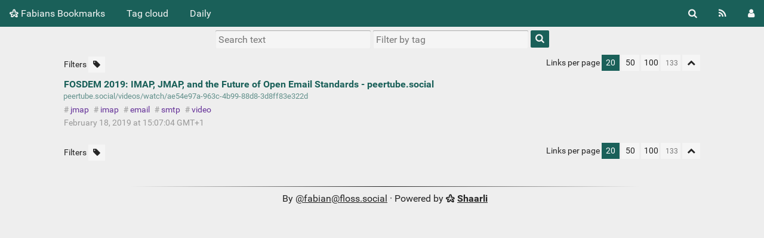

--- FILE ---
content_type: text/html; charset=UTF-8
request_url: https://shaarli.pseudopost.org/shaare/FJClBA
body_size: 116335
content:
<!DOCTYPE html>
<html>
<head>
  <title>FOSDEM 2019: IMAP, JMAP, and the Future of Open Email Standards - peertube.social - Fabians Bookmarks</title>
<meta http-equiv="Content-Type" content="text/html; charset=utf-8" />
<meta name="format-detection" content="telephone=no" />
<meta name="viewport" content="width=device-width, initial-scale=1">
<meta name="referrer" content="same-origin">
<link rel="alternate" type="application/atom+xml" href="https://shaarli.pseudopost.org/feed/atom?" title="ATOM Feed" />
<link rel="alternate" type="application/rss+xml" href="https://shaarli.pseudopost.org/feed/rss?" title="RSS Feed" />
<link href="/tpl/fabian/img/favicon.png" rel="shortcut icon" type="image/png" />
<link href="/tpl/fabian/img/apple-touch-icon.png" rel="apple-touch-icon" sizes="180x180" />
<link type="text/css" rel="stylesheet" href="/tpl/fabian/css/shaarli.min.css?v=10c49fe0456351cfa8896e050969b74cd6e6e1ce76aed5d41c1db0f687cf59bf" />

  <link type="text/css" rel="stylesheet" href="/tpl/fabian/css/markdown.min.css?v=10c49fe0456351cfa8896e050969b74cd6e6e1ce76aed5d41c1db0f687cf59bf" />



  <link type="text/css" rel="stylesheet" href="/data/user.css" />

<link rel="search" type="application/opensearchdescription+xml" href="/open-search"
      title="Shaarli search - Fabians Bookmarks" />

  
  <meta property="og:title" content="FOSDEM 2019: IMAP, JMAP, and the Future of Open Email Standards - peertube.social" />
  <meta property="og:type" content="article" />
  <meta property="og:url" content="https://shaarli.pseudopost.org/shaare/FJClBA" />
  
  <meta property="og:description" content="" />
  
  
    <meta property="article:published_time" content="2019-02-18T15:07:04+01:00" />
    
  
  
    <meta property="article:tag" content="jmap" />
  
    <meta property="article:tag" content="imap" />
  
    <meta property="article:tag" content="email" />
  
    <meta property="article:tag" content="smtp" />
  
    <meta property="article:tag" content="video" />
  


</head>
<body>
<div class="shaarli-menu pure-g" id="shaarli-menu">
  <div class="pure-u-lg-0 pure-u-1">
    <div class="pure-menu">
     <header role="banner">
      <a href="/" class="pure-menu-link shaarli-title" id="shaarli-title-mobile">
        <i class="fa fa-shaarli" aria-hidden="true"></i>
        Fabians Bookmarks
      </a>
      </header>
      <a href="#" class="menu-toggle" id="menu-toggle" aria-label="Menu"><s class="bar" aria-hidden="true"></s><s class="bar" aria-hidden="true"></s></a>
    </div>
  </div>
  <div class="pure-u-1">
    <div class="pure-menu menu-transform pure-menu-horizontal pure-g">
      <ul class="pure-menu-list pure-u-lg-5-6 pure-u-1">
        <li class="pure-menu-item pure-u-0 pure-u-lg-visible">
          <a href="/" class="pure-menu-link shaarli-title" id="shaarli-title-desktop">
            <i class="fa fa-shaarli" aria-hidden="true"></i>
            Fabians Bookmarks
          </a>
        </li>
        
        <li class="pure-menu-item" id="shaarli-menu-tags">
          <a href="/tags/cloud" class="pure-menu-link">Tag cloud</a>
        </li>
        
        <li class="pure-menu-item" id="shaarli-menu-daily">
          <a href="/daily" class="pure-menu-link">Daily</a>
        </li>
        
        <li class="pure-menu-item pure-u-lg-0 shaarli-menu-mobile" id="shaarli-menu-mobile-rss">
            <a href="/feed/atom?" class="pure-menu-link">RSS Feed</a>
        </li>
        
          <li class="pure-menu-item pure-u-lg-0 shaarli-menu-mobile" id="shaarli-menu-mobile-login">
            <a href="/login" class="pure-menu-link">Login</a>
          </li>
        
      </ul>
      <div class="header-buttons pure-u-lg-1-6 pure-u-0 pure-u-lg-visible">
        <ul class="pure-menu-list">
          <li class="pure-menu-item" id="shaarli-menu-desktop-search">
            <a href="#" class="pure-menu-link subheader-opener"
               data-open-id="search"
               id="search-button" aria-label="Search" title="Search">
              <i class="fa fa-search" aria-hidden="true"></i>
            </a>
          </li>
          <li class="pure-menu-item" id="shaarli-menu-desktop-rss">
            <a href="/feed/atom?" class="pure-menu-link" title="RSS Feed" aria-label="RSS Feed">
              <i class="fa fa-rss" aria-hidden="true"></i>
            </a>
          </li>
          
            <li class="pure-menu-item" id="shaarli-menu-desktop-login">
              <a href="/login" class="pure-menu-link"
                 data-open-id="header-login-form"
                 id="login-button" aria-label="Login" title="Login">
                <i class="fa fa-user" aria-hidden="true"></i>
              </a>
            </li>
          
        </ul>
      </div>
    </div>
  </div>
</div>

<main id="content" class="container" role="main">
  <div id="search" class="subheader-form searchform-block header-search">
    <form method="GET" class="pure-form searchform" name="searchform" action="/">
      <input type="text" id="searchform_value" name="searchterm" aria-label="Search text" placeholder="Search text"
             
      >
      <input type="text" name="searchtags" id="tagfilter_value" aria-label="Filter by tag" placeholder="Filter by tag"
             
      autocomplete="off" data-multiple data-autofirst data-minChars="1"
      data-list="webdev, python, programming, webdesign, javascript, design, css, linux, html, opensource, software, toread, tools, development, django, web, library, databases, art, security, typography, usability, jquery, tutorial, browser, html5, fonts, postgresql, firefox, performance, graphics, reference, business, softwareengineering, inspiration, code, ajax, testing, fun, icons, presentation, git, api, framework, google, video, sysadmin, ui, ubuntu, visualization, free, browsers, music, blog, cool, webstandards, howto, productivity, accessibility, politics, json, js, search, sql, mozilla, standards, humor, photos, statistics, tips, http, mobile, rust, webapps, internet, gnome, humour, collaboration, culture, redis, shop, nodejs, twitter, web2.0, maps, philosophy, php, xml, font, svg, community, hosting, rest, writing, css3, gui, ie, language, interface, openid, slides, technology, cli, colors, dom, germany, science, flickr, illustration, management, email, privacy, xhtml, charts, games, images, unicode, layout, mysql, news, optimization, telepolis, tool, chrome, dvcs, java, logging, monitoring, plugin, unix, ux, audio, cms, data, deutschland, documentation, gentoo, guide, history, scalability, server, via:popular, animation, backup, elasticsearch, geek, github, i18n, identity, pyramid, webservices, authentication, canvas, editor, encryption, extension, fediverse, icon, life, media, projectmanagement, deployment, flash, iphone, marketing, mastodon, rss, shell, socialmedia, windows, work, architecture, coding, comparison, forms, freesoftware, german, gtd, markup, microsoft, psychology, deutsch, facebook, game, ruby, social, softwaredevelopment, turbogears, wsgi, android, bookmarks, gaming, networking, photography, portfolio, rustlang, templating, agency, benchmark, book, cloud, desktop, gamedev, hardware, imported, movies, pylons, versioncontrol, apache, calendar, distributed, funny, learning, markdown, orm, packaging, rails, rankings, research, scm, scripting, sqlalchemy, addons, analytics, berlin, bug, comics, creativecommons, education, kernel, mac, p2p, parser, pycon, time, validation, webfont, bash, blogging, compatibility, ecommerce, essay, filesystem, floss, gallery, googlemaps, graphs, image, infographics, radio, storage, tdd, url, webhosting, wishlist, bestpractices, boardgames, cheatsheet, cryptography, datetime, future, generator, ie7, map, microformats, network, pdf, scaling, seo, trends, w3c, webkit, ads, ai, algorithms, async, books, cache, clothing, creativity, devops, ecmascript, events, girls, graph, grid, laptop, logo, messaging, opera, rad, satire, searchengine, socialnetworking, spam, ssl, subversion, usa, xmlhttprequest, 37signals, activism, advertising, aggregator, analysis, apple, aws, branding, bzr, caching, chat, commandline, date, debugging, firebug, go, hacks, journalism, languages, licensing, lifehacks, logos, mashup, math, mp3, passwords, player, politik, review, sqlite, style, survey, t-shirts, text, typing, utilities, wallpaper, wiki, 3d, agile, bestpractice, bugs, cherrypy, clock, computerscience, console, debian, ec2, feedreader, golang, ie6, indie, ios, jabber, l10n, mp3player, password, patterns, publishing, queue, service, simplicity, smtp, snippet, snippets, society, startup, streaming, styleguide, templates, terminal, thinkpad, typeface, vector, videos, vps, webshop, yahoo, youtube, zeromq, advice, amazon, ascii, asyncio, bigdata, capitalism, chart, cinema, conference, copyright, directory, english, entrepreneurship, frameworks, furniture, godot, googlereader, gtk, https, ie8, ie9, mapping, microblogging, money, monospace, navigation, node, ogg, openstreetmap, perl, pip, pixel, plugins, podcasting, resources, retro, rsync, s3, safari, setuptools, stats, t61, tabs, timezones, vcs, webhooks, websockets, xkcd, 0mq, 0, 1, @font-face, GodotEngine, administration, astronomy, bdd, bittorrent, bushit, career, chromium, coffeescript, compression, config, cowon, csshacks, del.icio.us, diagrams, economy, effects, emoji, europe, filesharing, flask, food, freedom, freelancing, freeware, iaudio6, interview, keyboard, kunst, lightbox, mercurial, mongodb, mvc, nosql, notebook, osx, ppa, reset, screen, selfhosted, sharing, space, storm, studium, sync, test, uri, weather, webradio, xen, algorithm, apps, artwork, asynchronous, backbone, background, bgg, bookmarklet, bootstrap, c, comments, computing, conventions, couchdb, crypto, debug, docker, drawing, dropbox, earth, ebook, embed, es5, extensions, fabric, fashion, feeds, film, geocoding, geography, geolocation, graphql, guidelines, hashing, haskell, identity2.0, indexing, jinja2, job, jwt, kde, lighttpd, lists, love, mail, mathematics, matrix, memcached, mock, monitor, obs, osm, photoshop, podcast, posters, postman, presentations, proxy, pycon2012, react, realtime, regex, religion, slideshow, sparklines, surveillance, theora, tipps, traffic, travel, tv, urls, virtualenv, vserver, webframeworks, webserver, wikipedia, world, xss, DRM, NLP, WCAG, activitypub, ambient, apidev, auth, avatar, battery, bazaar, beagle, bestof, bildung, billboards, blogs, bluetooth, buildout, captcha, codingstyle, collaborative, colorblindness, concurrency, configuration, copywriting, curl, datenschutz, dating, dbms, designer, dev, dhtml, dict, dns, docs, dummy, eff, encoding, environment, fastcgi, feed, files, fileupload, flexbox, folksonomy, formvalidation, frontend, gcc, geo, geschäftskonto, gifts, gpg, grep, hashtags, health, iehacks, ietf, internationalization, latex, law, legal, lenovo, lesscode, lifestyle, linguistics, literature, login, mailserver, meetup, memory, merge, nasa, nintendo, notes, oauth, odf, online, opengl, organization, oss, overview, paper, pastebin, png, poster, prototype, pygtk, pypi, pytest, python3, random, readability, recipes, responsive, rfc, routing, rpg, schule, serialization, shoes, sociology, sockets, sphinx, sprites, sqlobject, ssh, study, sysops, tech, themes, tmux, top10, tornado, trac, tracking, twitch, type, unittesting, upload, utc, videogames, vpn, webservice, wireframe, wysiwyg, xmpp, zope, öko, a11n, adobe, anonymous, antispam, app, argon2, bfg, bio, black, bookmarking, buttons, certificate, ci, clothes, cloudcomputing, commerce, commercial, converter, cookies, cooking, cron, cryptocurrency, cs, datepicker, death, delicious, demo, dht, dictionary, diff, digital, discussion, driver, ecology, economics, editing, essen, etherpad, eu, eventsource, exceptions, fantasy, ffmpeg, format, free_software, friendfeed, functional, gadgets, geoip, gettext, gevent, gis, gpl, gps, gravatar, green, gzip, h.264, hash, hci, help, hg, home, hsla, ibm, iconfonts, im, imaging, industry, inkscape, insomnia, intrepid, ipad, irc, jinja, jobs, jpg, jslint, kid, knowledge, last.fm, license, lifehack, llm, loading, localization, localstorage, magazine, manjaro, meeting, messagequeue, metrics, microframework, microid, mockup, mockups, mono, mootools, mp4, mpeg, mplayer, nginx, node.js, nsa, nvidia, oembed, opendata, openoffice, os, parenting, payment, people, pppost, printing, publicTransport, pushstate, py3k, pycon08, pymotw, python3.0, pythonpaste, rabbitmq, racism, raspberrypi, reader, registration, rights, rpc, rst, saas, scheduling, screencast, scrypt, shopping, softwarepatents, solaris, sse, ssg, startups, statistik, steam, store, stylesheets, sun, sustainability, sxsw08, syntax, sysop, table, threading, timeline, toolkit, translation, traveling, trump, underscore, undo, visualisation, vm, voip, vscode, webrtc, wifi, wii, wordpress, workflow, 2, 3, 2to3, Reddit, academic, adnetwork, america, amqp, anime, anonymity, ansible, article, atheism, ati, attrs, auction, authorization, auto, autocomplete, automation, avi, awesomebar, babel, badges, bahn, bandwidth, bcrypt, beautiful, best-practices, beta, bigbrother, biology, bitbucket, bitmaps, blockchain, blue, bluesky, bottle, bruno, bsd, bugtracking, build, bvg, c#, ca, campaign, car, cartography, cartoons, cbor, cc0, cdn, celery, changelog, charsets, chatgpt, clickjacking, climate, codec, codecs, colander, colormanagement, commonjs, compiz, compositekeys, containers, continuousintegration, conway, coop, coworking, cpu, crawler, crdt, cryptsetup, csrf, csv, cvs, datastructures, dataviz, dates, db, democracy, demokratie, distribute, distutils, djangocon09, dm-crypt, doctype, doh, dojo, domains, drupal, dsgvo, dvd, embedding, emulator, energy, engineering, enshittification, entertainment, es, es6, essays, eurodjangocon, europa, europython, eventlet, evolution, exim, experiment, eyetracking, favicon, fediradio, finance, financialcrisis, fish, flowcharts, flv, font-face, forum, foss, fossil, foundry, fulltext, fulltextsearch, functionalprogramming, fuse, gameoflife, gender, generators, geodata, gesellschaft, gifs, googlewave, grids, gunicorn, h264, hacking, happiness, hardy, hashbangs, hbase, hcard, hig, hmac, hurl, hyphen, hyphenation, ical, ice, ide, ideas, imap, indentation, individual, information, intel, interactive, internals, internetexplorer, ip, ipfs, ipv6, itertools, iwl3945, jakobnielsen, jaunty, jfs, jmap, jotspot, jpeg, jq, jquery1.4, jsonpath, junit, keynote, keypress, ki, kids, kino, lamp, latin, lego, lessisless, libre, llms, logstash, lottery, lovecraft, mainstream, make, manifesto, manjaroLinux, manual, market, markpilgrim, masque, mastoradio, media-queries, mediaqueries, medien, merging, mime, mindmapping, mochikit, moderation, moon, motivation, mouse, möbel, names, natur, nature, naturladen, netbook, neuhier, newforms, newsletter, notetaking, notification, noto, numbers, onlineshop, openlayers, openstandards, operatingsystems, opinions, oscommerce, outliner, packages, painting, parsing, paste, pbkdf2, persona, pgp, photo, physics, pinboard, pitchfork, pixelart, pixelfonts, plone, popculture, popularity, predictions, primes, prism, processing, project, promotion, protocol, proton, prototyping, ptth, publicdomain, pubsub, pulseaudio, puzzle, python2.5, qrcode, quic, quotes, randomness, ranking, rant, raphael, ratings, rdbms, rebase, recht, redecentralize, reisen, requests, restructuredtext, reversehttp, revert, reviews, rgba, rock, rubyonrails, sammy, sandbox, sass, schedule, schriften, scifi, screenreader, script, scripts, scrolling, selenium, semantic, semanticweb, serversentevents, settimeout, sex, shooter, shootout, shortcuts, showdown, signup, simulation, slicehost, smapi, soap, socialnetworks, socialsoftware, solr, sorting, sounds, spanish, spatial, specification, specificity, sprache, sshfs, sso, startrek, static, steampunk, strange, streamprocessing, streetview, structlog, stylus, sublimetext, supervisor, support, svn, sxsw, symbols, synonyms, syslog, t430s, tabbing, tables, tags, talk, task, tcp, templatetags, terror, terrorism, tetris, tex, theme, thumbnails, thunderbird, timetracking, tls, tobuy, tornadoweb, torrents, touch, towatch, train, trains, transparency, tree, ttf, tui, tumblr, twisted, typographie, uhr, umfrage, unittest, unterricht, uptime, urllib, usb, userexperience, v8, validator, versioning, via:fileformat, vim, virtualserver, vista, vod, vodcast, vorratsdatenspeicherung, wahl, wave, web3.0, webcomic, webdav, webframework, webintents, webm, webp, webstorage, wep, werkzeug, whitespace, widgets, wine, wireframes, wissen, wohnen, word, worldusabilityday, ws0506, wtf, wysiwym, xfs, yaml, zencoding, zensur, zip, #awesome, #git, #js, #nodejs, #testing, #transformers, 00s, 4, 1990s, 1and1, 1und1, 5, 2000s, 6, 7, 8, 2d, 3dmaps, 4x, 6wunderkinder, BLOOM, British, CD, DualSense, GPT, GodotEnging, IMDb, ISO8601, LargeLanguageModels, LinusTorvalds, LinuxGaming, RFC3339, WEI, WebEnvironmentIntegrity, WebPlatform, abbr, accessoires, account, acid, acid3, acid4, acl, acpi, actionscript, activitystreams, actix, adblock, address, advent, aeropress, afd, africa, agile-se, aging, agpl, airbnb, airdrop, airflow, alerting, alias, alternatives, amazons3, amen, amf, ami, amp, amq, anagram, anagramm, animals, annotation, anti-web2.0, antiadnetwork, antialiasing, antifa, antipatterns, antiterror, ape, appeal, application, appstore, aprilsfool, apt, aptitude, arch, archiving, archlinux, artikelbild, artist, arts, artstation, asciiart, asgi, askimet, assert, assets, asus, atari, ath9k, atom, atomfeeds, atomic, atomkraft, attention, attractors, atuin, austral, australia, authoritarianism, autossh, autovacuum, avatars, aviation, avif, awesome, awk, babies, backgrounds, backpack, bad, bag, band, banking, base2, basecamp, batch-processing, bbc, beamer, beer, beginners, behinderung, benqdw1640, bfg_, bibtex, billing, binary, blik, blocking, blog_engine, bloomfilter, blurhash, bookkeeper, boot, bootstrapping, bower, box, box-sizing, boxmodel, boxshadow, brain, brainstorming, brandenburg, brazil, bridge, bringdownie6, browers, browserwars, brushes, bsr, btw13, buch, bugreport, bugtracker, bullshit, bunyan, burning, burnout, bush, businesslunch, buzzfeed, bytes, büro, bürobedarf, c++, cairo, cakephp, calculator, caldav, calendars, cameras, canonical, capistrano, carddav, cards, cardspace, cars, casync, cat, cavities, ccc, cddl, censorship, certificates, cgi, challenge, chameleon, change, chaos, charity, chatbots, chatr, chatting, checklist, children, china, choice, chrismessina, citizen2.0, citizenfour, civ6, civilization, cla, classes, clearleft, clickhere, clients, climbing, clipboard, clojure, closures, clustering, codeberg, codeediting, codestandards, codestyle, codeverwaltung, codevill, codings, codium, coffee, collage, college, colorbox, colorchooser, comet, comic, command_line, commonmark, commons, communication, compass, compilers, compose, computation, configurationmanagement, contenido, content-type, contentdeliverynetwork, contentextraction, continuousdelivery, controller, controllers, cooperative, coreos, coronakrise, coroutines, cors, count, country, coverflow, covers, covid19, cr2, craft, crafts, creative, creditcard, crockford, cronjob, crowdfunding, cryptowars, csss, csssprites, ct, cthulhu, cuisine, cups, currency, cursor, cursors, customerrelations, cute, cybersecurity, daemon, daftpunk, dancing, dart, dash, dashboard, data_science, data_visualization, dataclasses, datamining, datavisualization, davewiner, deb, debates, decentralization, decentralize, decisions, declutter, decor, decorator, defragmentation, deis, delete, dell, dental, dentist, dentistry, desks, deutschebahn, developer, diablo, dice, dictshield, dictshild, dieinafire, digg, dingbat, disk, display, disqus, distraction, distribution, ditz, diy, dj, django-apps, django1.2, django_, djangoapp, djangocon, djing, djng, djvu, dmca, dnssec, doctest, documentary, dog, donate, donations, done, doodle, dotted, douglascrockford, drawings, drinks, drivers, drugs, dsl, du, duplicity, dynamic, dyndns, e-commerce, earworm, eating, ebay, ec3, eclipse, ecmascript5, ecosia, editable, ejabberd, elastic, electronic-payments, element, elonmusk, em, emotes, emoticons, empirie, emusic, energiewende, engine, entropy, envy, ep.io, ep2014, epsg, ericmeyer, erziehung, español, ethics, etsy, event, eventmanagement, excel, exim4, ext2, ext3, extractor, factoryjoe, fade, fakenews, faq, farbenblindheit, faschismus, fascism, fastapi, fastmail, faust, favelet, fckeditor, fedilz, feminism, fernsehen, fetching, feudalism, fiction, fifo, filemanager, filesync, films, finanzen, finanzkrise, fingerprints, finland, firefox3, firefox4, firefoxos, firewall, fitts_law, fixup, flags, flake8, flamewar, flash10, flashblock, flashcards, flatdesign, flex, flexible, float, flot, flying, focus, fontsquirrel, football, for:dialogik, form, forschung, fountain, fowa, fp, freaky, freeconomics, freemp3, freemusic, freetype, frontline, fsck, fsp, ftp, fts, fud, fusion, futureofwebapplications, fuzzy, fürstenwalde, galaxy-defender, gameart, gartner, gastronomie, gdm, gdscript, gecko, geld, gema, gemüse, genAI, genIA, genealogy, genres, geocities, geocode, geodjango, geschenke, geschichte, gesetze, gimp, gin, gist, gitbook, gitlab, glade, gmap, gnome-shell, gnome3, gnomedex, gntm, gnu, godot4, goethe, goms, google+, googleapps, googleio, googleplus, goroutines, gotchas, gpl3, gpu, graffiti, grammar, grammatik, graphdatabase, gravity, greasemonkey, greece, greenlet, group, growl, gruntjs, gscrot, gsm, gstreamer, gwt, haftung, hair, hairdo, halloween, handmade, hands, handwriting, haproxy, hashcash, hashids, hashtag, haushalt, haystack, hbo, hcalendar, hd, headless, headlines, headphones, heatpumps, heroku, hessenwahl, hex, hicks_law, highlighting, hipsters, histogram, historic, hitler, hollywood, homepage, homer, homeserver, homework, horror, hosts, hotkeys, hover, hsl, hstore, htmx, hugo, humankind, hurricane, hygiene, hyper, ibes, iconset, ics, id, id3, identifiers, idioms, idn, ie10, ie4linux, iframe, ikea, imagemagick, imageserver, img, imgproxy, index, indexdb, indierock, influencer, infosec, infrastructure, infrastruktur, inheritance, init, initiative, innodb, inotifiy, inotify, input, insights, instagram, instantmessenger, integration, intellectualproperty, intents, interaction_design, internetrecht, internetstandard, interviewing, interviews, intranet, invites, io2011, iot, iptables, ipv4, iq, iso, issuemanagement, it, itchio, iterators, japan, jedi, jitsi, joel, joins, joomla, joost, joyent, jquery-plugin, jquery-ui, json-rpc, jsonb, jsonrpc, jsont, jsp, jupyter, justification, jws, kabeldeutschland, kaffee, kafka, kanon, karaoke, karmic, katastrophen, katrina, kbin, keepass, keyup, keyvalue, khoi, kibana, kilobyte, kinder, kindle, kleinanzeigen, klettern, knots, koch, kochen, kombu, korean, kubrick, kultur, landscapes, landslide, languagewars, lanzarote, latein, launcher, leadership, leben, leetspeak, lehre, leistungsschutzrecht, lemmy, lernen, lesbarkeit, less, letterboxd, leweb3.0, lfs, libbtctl, liberty, libsql, ligatures, lingerie, linking, links, linter, list, livestream, living, lizard, loadbalancing, loader, loads, lobby, lock, log, logbook, london, loops, loremipsum, lowsrc, lsr, lucid, lwn, lxc, macosx, macworld, madmax, maga, mailer, mailing, mailinglist, mailinglists, mails, making-of, man, manga, manipulation, mankind, manpages, manuscripts, mapreduce, marionette, marketplace, mars, marx, massmedia, mastohelp, matching, mathml, mdb2, mediawiki, meego, meetings, memcache, meme, mensch, mentalhealth, messagepack, messenger, metamoderation, meteorology, microarchitecture, micropayment, microsummaries, mietwagen, migration, migrations, mindmaps, mobility, mocking, mod_python, modem, monit, monopoly, monsterid, moofx, morse, morse-code, mortality, movie, mq, ms, msie, msoffice, msword, multiclipboard, multicore, multiprocessing, multithreading, multitouch, munin, museum, musicstreams, musictelevision, mustache, myghty, mystic, müll, n220, nacl, namedtuple, naming, nas, ncurses, nerd, nerds, netcat, netzpolitik, neuroscience, neworleans, newsserver, newtdb, nextgen, nft, nielsen, nightTrains, nike, nltk, nofollow, none, nose, note, notetoself, novell, novell_ms, npm, ntp, nuclear, numpy, nvm, o2, obex, object, obsolete, obst, ocaml, offline, ohrwurm, oocss, oop, open-source, openaccess, openfire, opengovernment, openhardware, openid.org, openssl, openstack, openusage, operaunite, optparse, oracle, oreilly, origami, oscon, oss-se, ostatus, outdoor, overflow, owncast, owncloud, pacman, pagerank, paintings, palettes, pandas, panorama, parallax, parents, pastrykit, pavatar, paypal, pbs, pdb, pdo, pep, pep8, performace, permissions, personal, personalisation, philosophie, phishing, phone, phorm, phrasen, picker, pickle, pictures, pil, ping, pipenv, piracy, piratebay, piratenpartei, pjfs, placeholder, planet, plasma, pleroma, plotting, podcasts, poetry, pointer, politiker, polls, pollution, polyfill, polyphasic, pool, pop, pope, porn, post, posterous, postfix, postgis, power, powerpoint, ppt, pq, preisvergleich, prenzlauerberg, press, presse, pressefreiheit, prgmr, pricing, priming, print, priorityqueue, problems, procedural, process, processors, procrastination, producing, programminglanguage, proj4js, projection, projektmanagement, prompt, proofreading, proposal, präsentation, ps3, ps4, ps5, psd2html, pseudonymisation, psql, psy, publicspeaking, push, px, py.test, pycon05, pycon2006, pycon2009, pycon2010, pydantic, pyflakes, pygame, pypa, pyramid_, python3000, python_, pythonic, qlio, qmail, qr, query, queueing, queues, queuing, quicksilver, quirks, quiz, qunit, quote, rackspace, radar, ratelimiting, rating, raw, rc, rd, rdf, reality, recaptcha, recaptcha.net, rechtliches, rechtschreibung, recommendationsengine, records, recycling, redict, ref, references, reflexes, reiserfs, rel, relational, relationships, rental, reparatur, report, reportlab, repoze.bfg, repoze.bfg_, reproducible, reputation, resize, resolution, resource-package, restaurants, resume, revenue, rezepte, rga, rgb, rhino, riaa, riotim, robot, rootserver, rsvp, rtl, rtmp, rtx, rtx2070s, rube, rucksack, s-bahn, s5, samba, sammyjs, samsung, satchmo, schema, schemaless, schematics, schneier, schreiben, schrott, sciencefiction, sciene, scons, scraping, screencasting, screencheck, screenrecording, screenshot, screenshots, screenwriting, scrollbars, sdk, sed, sega, segregation, selling, sennheiser, sentiment, serverside, setinterval, setup, sha256, shakespeare, sharding, shards, sharepoint, shirt, shirts, shoelaces, shorturls, sidc, signal, signatures, signing, signs, simcity, simile, simonw, simpsons, single-sign-on, singularity, sip, skiplinks, skype, slack, slashdot, sleep, sloc, sloccount, smartphones, smartypants, smashingmagazine, sniff, snowden, socialcommerce, socialsearch, socialwhitelisting, socket.io, sortable, sortables, soundbeds, soundcloud, soundtrack, source-available, sourcehut, sources.list, south, sozialstaat, soziologie, spa, spaces, spain, sparkplot, sparkup, speaking, speech, speed, spinner, spock, sprichwörter, sqlinjection, sqs, squash, ssd, ssjs, stack, stackless, stackoverflow, standard, starwars, statistiken, statsd, stdlib, stevejobs, stock-icons, stocks, strategy, stream, studio, stuff, stundenrechner, stundensatz, stunnel, stylesheet, su, sudo, suicide, summary, summer, sunset, super_mario, superintelligence, surnames, symbol, syndication, system, systemd, systray, t-shirt, tabletop, tabmixplus, tagcloud, tagging, tailreport, tailwindcss, tal, talks, tantivy, tarkovsky, taskfox, taskqueue, tattoo, tattoos, tauschen, tcl, teaching, team, teamchat, technical, technicalwriting, technik, ted, teeth, telco, telefon, telefonkonferenz, telegram, telekom, television, telko, temp, terms, terraform, testbrowser, text-encoding, text-shadow, texteditor, theory, thesaurus, thinking, thread, threadless, thrift, thusnelda, tig, tiktok, tiling, time-series, timemanagement, timestamp, tld, todo, toilet, toiletpaper, tokyopoliceclub, tooltip, toot, top100, toplists, tor, tos, touchpad, towerdefense, tox, toys, tracker, trackpoint, trademarks, tram, transactions, transformation, transformers, transliteration, transport, transportation, trennung, trinken, trips, troubleshooting, truetype, tshirts, tsl, tsv, tulip, tunnel, tuple, tux, tvprogramm, types, typesetting, u-bahn, udev, uk, uml, umwelt, umweltschutz, unbound, uncertainties, unfollow, unite, unity, uploader, uploads, urban_design, urlaub, usenet, usermanagement, uspol, utf-8, utf8, values, vc, vdsl, verfassung, verkehr, via:acompa, via:beanish, via:bezthomas, via:bitprophet, via:hynek, via:mvanveen, via:zach, videochat, videoconference, videoediting, videogame, viewer, vintage, virtualbox, virtualenvwrapper, virtualization, visa, viva2, vivazwei, vms, vnc, vorratsdaten, vows, voyager, vp8, vscodium, vuejs, w3schools, wahlcomputer, wahlrecht, wahlrechtsreform, wahwah, wah², wai, wai-aria, wales, wall, wall_graphics, wallpapers, warnungen, warondrugs, watch, watercolor, watercoolr, weapons, webactions, webapp, webauth, webdev_, webdeveloper, webhistory, weblogs, webmention, webos, webscraping, website, webspace, websql, webtest, webtools, weird, werbung, wetter, white, whois, widescreen, wikileaks, wind, windmill, windowmanager, windows2000, windowsxp, wired, wireless, wording, wordjoiner, wordle, wrapper, wtc, wtforms, www, xbox, xboxone, xfce, xforms, xhml, xhr, xml-rpc, xmlrpc, xmonad, xorg, xp, xpath, xps, xslt, yield, yslow, yui, zedshaw, zeitgeist, zen, zend, zepto, zepto.js, zerowidthspace, zettelkasten, zfs, zine, zitate, zodb, zombies, zookeeper, zope3, zpt, zram, ökonomie, ökoshop, 한국어, "
      >
      <button type="submit" class="search-button" aria-label="Search"><i class="fa fa-search" aria-hidden="true"></i></button>
    </form>
  </div>
  <div id="actions" class="subheader-form">
    <div class="pure-g">
      <div class="pure-u-1">
        <a href="" id="actions-delete" class="button">
          <i class="fa fa-trash" aria-hidden="true"></i>
          Delete
        </a>&nbsp;
        <a href="" class="actions-change-visibility button" data-visibility="public">
          <i class="fa fa-globe" aria-hidden="true"></i>
          Set public
        </a>&nbsp;
        <a href="" class="actions-change-visibility button" data-visibility="private">
          <i class="fa fa-user-secret" aria-hidden="true"></i>
          Set private
        </a>&nbsp;
        <a href="" class="subheader-opener button" data-open-id="bulk-tag-action-add">
          <i class="fa fa-tag" aria-hidden="true"></i>
          Add tags
        </a>&nbsp;
        <a href="" class="subheader-opener button" data-open-id="bulk-tag-action-delete">
          <i class="fa fa-window-close" aria-hidden="true"></i>
          Delete tags
        </a>
      </div>
    </div>
  </div>

  
  
    <div id="bulk-tag-action-add" class="subheader-form">
      <form class="pure-g" action="/admin/shaare/update-tags" method="post">
        <div class="pure-u-1">
          <span>
            <input
              type="text" name="tag" class="autofocus"
              aria-label="Tag to add"
              placeholder="Tag to add"
              autocomplete="off" data-multiple data-autofirst data-minChars="1"
              data-list="webdev, python, programming, webdesign, javascript, design, css, linux, html, opensource, software, toread, tools, development, django, web, library, databases, art, security, typography, usability, jquery, tutorial, browser, html5, fonts, postgresql, firefox, performance, graphics, reference, business, softwareengineering, inspiration, code, ajax, testing, fun, icons, presentation, git, api, framework, google, video, sysadmin, ui, ubuntu, visualization, free, browsers, music, blog, cool, webstandards, howto, productivity, accessibility, politics, json, js, search, sql, mozilla, standards, humor, photos, statistics, tips, http, mobile, rust, webapps, internet, gnome, humour, collaboration, culture, redis, shop, nodejs, twitter, web2.0, maps, philosophy, php, xml, font, svg, community, hosting, rest, writing, css3, gui, ie, language, interface, openid, slides, technology, cli, colors, dom, germany, science, flickr, illustration, management, email, privacy, xhtml, charts, games, images, unicode, layout, mysql, news, optimization, telepolis, tool, chrome, dvcs, java, logging, monitoring, plugin, unix, ux, audio, cms, data, deutschland, documentation, gentoo, guide, history, scalability, server, via:popular, animation, backup, elasticsearch, geek, github, i18n, identity, pyramid, webservices, authentication, canvas, editor, encryption, extension, fediverse, icon, life, media, projectmanagement, deployment, flash, iphone, marketing, mastodon, rss, shell, socialmedia, windows, work, architecture, coding, comparison, forms, freesoftware, german, gtd, markup, microsoft, psychology, deutsch, facebook, game, ruby, social, softwaredevelopment, turbogears, wsgi, android, bookmarks, gaming, networking, photography, portfolio, rustlang, templating, agency, benchmark, book, cloud, desktop, gamedev, hardware, imported, movies, pylons, versioncontrol, apache, calendar, distributed, funny, learning, markdown, orm, packaging, rails, rankings, research, scm, scripting, sqlalchemy, addons, analytics, berlin, bug, comics, creativecommons, education, kernel, mac, p2p, parser, pycon, time, validation, webfont, bash, blogging, compatibility, ecommerce, essay, filesystem, floss, gallery, googlemaps, graphs, image, infographics, radio, storage, tdd, url, webhosting, wishlist, bestpractices, boardgames, cheatsheet, cryptography, datetime, future, generator, ie7, map, microformats, network, pdf, scaling, seo, trends, w3c, webkit, ads, ai, algorithms, async, books, cache, clothing, creativity, devops, ecmascript, events, girls, graph, grid, laptop, logo, messaging, opera, rad, satire, searchengine, socialnetworking, spam, ssl, subversion, usa, xmlhttprequest, 37signals, activism, advertising, aggregator, analysis, apple, aws, branding, bzr, caching, chat, commandline, date, debugging, firebug, go, hacks, journalism, languages, licensing, lifehacks, logos, mashup, math, mp3, passwords, player, politik, review, sqlite, style, survey, t-shirts, text, typing, utilities, wallpaper, wiki, 3d, agile, bestpractice, bugs, cherrypy, clock, computerscience, console, debian, ec2, feedreader, golang, ie6, indie, ios, jabber, l10n, mp3player, password, patterns, publishing, queue, service, simplicity, smtp, snippet, snippets, society, startup, streaming, styleguide, templates, terminal, thinkpad, typeface, vector, videos, vps, webshop, yahoo, youtube, zeromq, advice, amazon, ascii, asyncio, bigdata, capitalism, chart, cinema, conference, copyright, directory, english, entrepreneurship, frameworks, furniture, godot, googlereader, gtk, https, ie8, ie9, mapping, microblogging, money, monospace, navigation, node, ogg, openstreetmap, perl, pip, pixel, plugins, podcasting, resources, retro, rsync, s3, safari, setuptools, stats, t61, tabs, timezones, vcs, webhooks, websockets, xkcd, 0mq, 0, 1, @font-face, GodotEngine, administration, astronomy, bdd, bittorrent, bushit, career, chromium, coffeescript, compression, config, cowon, csshacks, del.icio.us, diagrams, economy, effects, emoji, europe, filesharing, flask, food, freedom, freelancing, freeware, iaudio6, interview, keyboard, kunst, lightbox, mercurial, mongodb, mvc, nosql, notebook, osx, ppa, reset, screen, selfhosted, sharing, space, storm, studium, sync, test, uri, weather, webradio, xen, algorithm, apps, artwork, asynchronous, backbone, background, bgg, bookmarklet, bootstrap, c, comments, computing, conventions, couchdb, crypto, debug, docker, drawing, dropbox, earth, ebook, embed, es5, extensions, fabric, fashion, feeds, film, geocoding, geography, geolocation, graphql, guidelines, hashing, haskell, identity2.0, indexing, jinja2, job, jwt, kde, lighttpd, lists, love, mail, mathematics, matrix, memcached, mock, monitor, obs, osm, photoshop, podcast, posters, postman, presentations, proxy, pycon2012, react, realtime, regex, religion, slideshow, sparklines, surveillance, theora, tipps, traffic, travel, tv, urls, virtualenv, vserver, webframeworks, webserver, wikipedia, world, xss, DRM, NLP, WCAG, activitypub, ambient, apidev, auth, avatar, battery, bazaar, beagle, bestof, bildung, billboards, blogs, bluetooth, buildout, captcha, codingstyle, collaborative, colorblindness, concurrency, configuration, copywriting, curl, datenschutz, dating, dbms, designer, dev, dhtml, dict, dns, docs, dummy, eff, encoding, environment, fastcgi, feed, files, fileupload, flexbox, folksonomy, formvalidation, frontend, gcc, geo, geschäftskonto, gifts, gpg, grep, hashtags, health, iehacks, ietf, internationalization, latex, law, legal, lenovo, lesscode, lifestyle, linguistics, literature, login, mailserver, meetup, memory, merge, nasa, nintendo, notes, oauth, odf, online, opengl, organization, oss, overview, paper, pastebin, png, poster, prototype, pygtk, pypi, pytest, python3, random, readability, recipes, responsive, rfc, routing, rpg, schule, serialization, shoes, sociology, sockets, sphinx, sprites, sqlobject, ssh, study, sysops, tech, themes, tmux, top10, tornado, trac, tracking, twitch, type, unittesting, upload, utc, videogames, vpn, webservice, wireframe, wysiwyg, xmpp, zope, öko, a11n, adobe, anonymous, antispam, app, argon2, bfg, bio, black, bookmarking, buttons, certificate, ci, clothes, cloudcomputing, commerce, commercial, converter, cookies, cooking, cron, cryptocurrency, cs, datepicker, death, delicious, demo, dht, dictionary, diff, digital, discussion, driver, ecology, economics, editing, essen, etherpad, eu, eventsource, exceptions, fantasy, ffmpeg, format, free_software, friendfeed, functional, gadgets, geoip, gettext, gevent, gis, gpl, gps, gravatar, green, gzip, h.264, hash, hci, help, hg, home, hsla, ibm, iconfonts, im, imaging, industry, inkscape, insomnia, intrepid, ipad, irc, jinja, jobs, jpg, jslint, kid, knowledge, last.fm, license, lifehack, llm, loading, localization, localstorage, magazine, manjaro, meeting, messagequeue, metrics, microframework, microid, mockup, mockups, mono, mootools, mp4, mpeg, mplayer, nginx, node.js, nsa, nvidia, oembed, opendata, openoffice, os, parenting, payment, people, pppost, printing, publicTransport, pushstate, py3k, pycon08, pymotw, python3.0, pythonpaste, rabbitmq, racism, raspberrypi, reader, registration, rights, rpc, rst, saas, scheduling, screencast, scrypt, shopping, softwarepatents, solaris, sse, ssg, startups, statistik, steam, store, stylesheets, sun, sustainability, sxsw08, syntax, sysop, table, threading, timeline, toolkit, translation, traveling, trump, underscore, undo, visualisation, vm, voip, vscode, webrtc, wifi, wii, wordpress, workflow, 2, 3, 2to3, Reddit, academic, adnetwork, america, amqp, anime, anonymity, ansible, article, atheism, ati, attrs, auction, authorization, auto, autocomplete, automation, avi, awesomebar, babel, badges, bahn, bandwidth, bcrypt, beautiful, best-practices, beta, bigbrother, biology, bitbucket, bitmaps, blockchain, blue, bluesky, bottle, bruno, bsd, bugtracking, build, bvg, c#, ca, campaign, car, cartography, cartoons, cbor, cc0, cdn, celery, changelog, charsets, chatgpt, clickjacking, climate, codec, codecs, colander, colormanagement, commonjs, compiz, compositekeys, containers, continuousintegration, conway, coop, coworking, cpu, crawler, crdt, cryptsetup, csrf, csv, cvs, datastructures, dataviz, dates, db, democracy, demokratie, distribute, distutils, djangocon09, dm-crypt, doctype, doh, dojo, domains, drupal, dsgvo, dvd, embedding, emulator, energy, engineering, enshittification, entertainment, es, es6, essays, eurodjangocon, europa, europython, eventlet, evolution, exim, experiment, eyetracking, favicon, fediradio, finance, financialcrisis, fish, flowcharts, flv, font-face, forum, foss, fossil, foundry, fulltext, fulltextsearch, functionalprogramming, fuse, gameoflife, gender, generators, geodata, gesellschaft, gifs, googlewave, grids, gunicorn, h264, hacking, happiness, hardy, hashbangs, hbase, hcard, hig, hmac, hurl, hyphen, hyphenation, ical, ice, ide, ideas, imap, indentation, individual, information, intel, interactive, internals, internetexplorer, ip, ipfs, ipv6, itertools, iwl3945, jakobnielsen, jaunty, jfs, jmap, jotspot, jpeg, jq, jquery1.4, jsonpath, junit, keynote, keypress, ki, kids, kino, lamp, latin, lego, lessisless, libre, llms, logstash, lottery, lovecraft, mainstream, make, manifesto, manjaroLinux, manual, market, markpilgrim, masque, mastoradio, media-queries, mediaqueries, medien, merging, mime, mindmapping, mochikit, moderation, moon, motivation, mouse, möbel, names, natur, nature, naturladen, netbook, neuhier, newforms, newsletter, notetaking, notification, noto, numbers, onlineshop, openlayers, openstandards, operatingsystems, opinions, oscommerce, outliner, packages, painting, parsing, paste, pbkdf2, persona, pgp, photo, physics, pinboard, pitchfork, pixelart, pixelfonts, plone, popculture, popularity, predictions, primes, prism, processing, project, promotion, protocol, proton, prototyping, ptth, publicdomain, pubsub, pulseaudio, puzzle, python2.5, qrcode, quic, quotes, randomness, ranking, rant, raphael, ratings, rdbms, rebase, recht, redecentralize, reisen, requests, restructuredtext, reversehttp, revert, reviews, rgba, rock, rubyonrails, sammy, sandbox, sass, schedule, schriften, scifi, screenreader, script, scripts, scrolling, selenium, semantic, semanticweb, serversentevents, settimeout, sex, shooter, shootout, shortcuts, showdown, signup, simulation, slicehost, smapi, soap, socialnetworks, socialsoftware, solr, sorting, sounds, spanish, spatial, specification, specificity, sprache, sshfs, sso, startrek, static, steampunk, strange, streamprocessing, streetview, structlog, stylus, sublimetext, supervisor, support, svn, sxsw, symbols, synonyms, syslog, t430s, tabbing, tables, tags, talk, task, tcp, templatetags, terror, terrorism, tetris, tex, theme, thumbnails, thunderbird, timetracking, tls, tobuy, tornadoweb, torrents, touch, towatch, train, trains, transparency, tree, ttf, tui, tumblr, twisted, typographie, uhr, umfrage, unittest, unterricht, uptime, urllib, usb, userexperience, v8, validator, versioning, via:fileformat, vim, virtualserver, vista, vod, vodcast, vorratsdatenspeicherung, wahl, wave, web3.0, webcomic, webdav, webframework, webintents, webm, webp, webstorage, wep, werkzeug, whitespace, widgets, wine, wireframes, wissen, wohnen, word, worldusabilityday, ws0506, wtf, wysiwym, xfs, yaml, zencoding, zensur, zip, #awesome, #git, #js, #nodejs, #testing, #transformers, 00s, 4, 1990s, 1and1, 1und1, 5, 2000s, 6, 7, 8, 2d, 3dmaps, 4x, 6wunderkinder, BLOOM, British, CD, DualSense, GPT, GodotEnging, IMDb, ISO8601, LargeLanguageModels, LinusTorvalds, LinuxGaming, RFC3339, WEI, WebEnvironmentIntegrity, WebPlatform, abbr, accessoires, account, acid, acid3, acid4, acl, acpi, actionscript, activitystreams, actix, adblock, address, advent, aeropress, afd, africa, agile-se, aging, agpl, airbnb, airdrop, airflow, alerting, alias, alternatives, amazons3, amen, amf, ami, amp, amq, anagram, anagramm, animals, annotation, anti-web2.0, antiadnetwork, antialiasing, antifa, antipatterns, antiterror, ape, appeal, application, appstore, aprilsfool, apt, aptitude, arch, archiving, archlinux, artikelbild, artist, arts, artstation, asciiart, asgi, askimet, assert, assets, asus, atari, ath9k, atom, atomfeeds, atomic, atomkraft, attention, attractors, atuin, austral, australia, authoritarianism, autossh, autovacuum, avatars, aviation, avif, awesome, awk, babies, backgrounds, backpack, bad, bag, band, banking, base2, basecamp, batch-processing, bbc, beamer, beer, beginners, behinderung, benqdw1640, bfg_, bibtex, billing, binary, blik, blocking, blog_engine, bloomfilter, blurhash, bookkeeper, boot, bootstrapping, bower, box, box-sizing, boxmodel, boxshadow, brain, brainstorming, brandenburg, brazil, bridge, bringdownie6, browers, browserwars, brushes, bsr, btw13, buch, bugreport, bugtracker, bullshit, bunyan, burning, burnout, bush, businesslunch, buzzfeed, bytes, büro, bürobedarf, c++, cairo, cakephp, calculator, caldav, calendars, cameras, canonical, capistrano, carddav, cards, cardspace, cars, casync, cat, cavities, ccc, cddl, censorship, certificates, cgi, challenge, chameleon, change, chaos, charity, chatbots, chatr, chatting, checklist, children, china, choice, chrismessina, citizen2.0, citizenfour, civ6, civilization, cla, classes, clearleft, clickhere, clients, climbing, clipboard, clojure, closures, clustering, codeberg, codeediting, codestandards, codestyle, codeverwaltung, codevill, codings, codium, coffee, collage, college, colorbox, colorchooser, comet, comic, command_line, commonmark, commons, communication, compass, compilers, compose, computation, configurationmanagement, contenido, content-type, contentdeliverynetwork, contentextraction, continuousdelivery, controller, controllers, cooperative, coreos, coronakrise, coroutines, cors, count, country, coverflow, covers, covid19, cr2, craft, crafts, creative, creditcard, crockford, cronjob, crowdfunding, cryptowars, csss, csssprites, ct, cthulhu, cuisine, cups, currency, cursor, cursors, customerrelations, cute, cybersecurity, daemon, daftpunk, dancing, dart, dash, dashboard, data_science, data_visualization, dataclasses, datamining, datavisualization, davewiner, deb, debates, decentralization, decentralize, decisions, declutter, decor, decorator, defragmentation, deis, delete, dell, dental, dentist, dentistry, desks, deutschebahn, developer, diablo, dice, dictshield, dictshild, dieinafire, digg, dingbat, disk, display, disqus, distraction, distribution, ditz, diy, dj, django-apps, django1.2, django_, djangoapp, djangocon, djing, djng, djvu, dmca, dnssec, doctest, documentary, dog, donate, donations, done, doodle, dotted, douglascrockford, drawings, drinks, drivers, drugs, dsl, du, duplicity, dynamic, dyndns, e-commerce, earworm, eating, ebay, ec3, eclipse, ecmascript5, ecosia, editable, ejabberd, elastic, electronic-payments, element, elonmusk, em, emotes, emoticons, empirie, emusic, energiewende, engine, entropy, envy, ep.io, ep2014, epsg, ericmeyer, erziehung, español, ethics, etsy, event, eventmanagement, excel, exim4, ext2, ext3, extractor, factoryjoe, fade, fakenews, faq, farbenblindheit, faschismus, fascism, fastapi, fastmail, faust, favelet, fckeditor, fedilz, feminism, fernsehen, fetching, feudalism, fiction, fifo, filemanager, filesync, films, finanzen, finanzkrise, fingerprints, finland, firefox3, firefox4, firefoxos, firewall, fitts_law, fixup, flags, flake8, flamewar, flash10, flashblock, flashcards, flatdesign, flex, flexible, float, flot, flying, focus, fontsquirrel, football, for:dialogik, form, forschung, fountain, fowa, fp, freaky, freeconomics, freemp3, freemusic, freetype, frontline, fsck, fsp, ftp, fts, fud, fusion, futureofwebapplications, fuzzy, fürstenwalde, galaxy-defender, gameart, gartner, gastronomie, gdm, gdscript, gecko, geld, gema, gemüse, genAI, genIA, genealogy, genres, geocities, geocode, geodjango, geschenke, geschichte, gesetze, gimp, gin, gist, gitbook, gitlab, glade, gmap, gnome-shell, gnome3, gnomedex, gntm, gnu, godot4, goethe, goms, google+, googleapps, googleio, googleplus, goroutines, gotchas, gpl3, gpu, graffiti, grammar, grammatik, graphdatabase, gravity, greasemonkey, greece, greenlet, group, growl, gruntjs, gscrot, gsm, gstreamer, gwt, haftung, hair, hairdo, halloween, handmade, hands, handwriting, haproxy, hashcash, hashids, hashtag, haushalt, haystack, hbo, hcalendar, hd, headless, headlines, headphones, heatpumps, heroku, hessenwahl, hex, hicks_law, highlighting, hipsters, histogram, historic, hitler, hollywood, homepage, homer, homeserver, homework, horror, hosts, hotkeys, hover, hsl, hstore, htmx, hugo, humankind, hurricane, hygiene, hyper, ibes, iconset, ics, id, id3, identifiers, idioms, idn, ie10, ie4linux, iframe, ikea, imagemagick, imageserver, img, imgproxy, index, indexdb, indierock, influencer, infosec, infrastructure, infrastruktur, inheritance, init, initiative, innodb, inotifiy, inotify, input, insights, instagram, instantmessenger, integration, intellectualproperty, intents, interaction_design, internetrecht, internetstandard, interviewing, interviews, intranet, invites, io2011, iot, iptables, ipv4, iq, iso, issuemanagement, it, itchio, iterators, japan, jedi, jitsi, joel, joins, joomla, joost, joyent, jquery-plugin, jquery-ui, json-rpc, jsonb, jsonrpc, jsont, jsp, jupyter, justification, jws, kabeldeutschland, kaffee, kafka, kanon, karaoke, karmic, katastrophen, katrina, kbin, keepass, keyup, keyvalue, khoi, kibana, kilobyte, kinder, kindle, kleinanzeigen, klettern, knots, koch, kochen, kombu, korean, kubrick, kultur, landscapes, landslide, languagewars, lanzarote, latein, launcher, leadership, leben, leetspeak, lehre, leistungsschutzrecht, lemmy, lernen, lesbarkeit, less, letterboxd, leweb3.0, lfs, libbtctl, liberty, libsql, ligatures, lingerie, linking, links, linter, list, livestream, living, lizard, loadbalancing, loader, loads, lobby, lock, log, logbook, london, loops, loremipsum, lowsrc, lsr, lucid, lwn, lxc, macosx, macworld, madmax, maga, mailer, mailing, mailinglist, mailinglists, mails, making-of, man, manga, manipulation, mankind, manpages, manuscripts, mapreduce, marionette, marketplace, mars, marx, massmedia, mastohelp, matching, mathml, mdb2, mediawiki, meego, meetings, memcache, meme, mensch, mentalhealth, messagepack, messenger, metamoderation, meteorology, microarchitecture, micropayment, microsummaries, mietwagen, migration, migrations, mindmaps, mobility, mocking, mod_python, modem, monit, monopoly, monsterid, moofx, morse, morse-code, mortality, movie, mq, ms, msie, msoffice, msword, multiclipboard, multicore, multiprocessing, multithreading, multitouch, munin, museum, musicstreams, musictelevision, mustache, myghty, mystic, müll, n220, nacl, namedtuple, naming, nas, ncurses, nerd, nerds, netcat, netzpolitik, neuroscience, neworleans, newsserver, newtdb, nextgen, nft, nielsen, nightTrains, nike, nltk, nofollow, none, nose, note, notetoself, novell, novell_ms, npm, ntp, nuclear, numpy, nvm, o2, obex, object, obsolete, obst, ocaml, offline, ohrwurm, oocss, oop, open-source, openaccess, openfire, opengovernment, openhardware, openid.org, openssl, openstack, openusage, operaunite, optparse, oracle, oreilly, origami, oscon, oss-se, ostatus, outdoor, overflow, owncast, owncloud, pacman, pagerank, paintings, palettes, pandas, panorama, parallax, parents, pastrykit, pavatar, paypal, pbs, pdb, pdo, pep, pep8, performace, permissions, personal, personalisation, philosophie, phishing, phone, phorm, phrasen, picker, pickle, pictures, pil, ping, pipenv, piracy, piratebay, piratenpartei, pjfs, placeholder, planet, plasma, pleroma, plotting, podcasts, poetry, pointer, politiker, polls, pollution, polyfill, polyphasic, pool, pop, pope, porn, post, posterous, postfix, postgis, power, powerpoint, ppt, pq, preisvergleich, prenzlauerberg, press, presse, pressefreiheit, prgmr, pricing, priming, print, priorityqueue, problems, procedural, process, processors, procrastination, producing, programminglanguage, proj4js, projection, projektmanagement, prompt, proofreading, proposal, präsentation, ps3, ps4, ps5, psd2html, pseudonymisation, psql, psy, publicspeaking, push, px, py.test, pycon05, pycon2006, pycon2009, pycon2010, pydantic, pyflakes, pygame, pypa, pyramid_, python3000, python_, pythonic, qlio, qmail, qr, query, queueing, queues, queuing, quicksilver, quirks, quiz, qunit, quote, rackspace, radar, ratelimiting, rating, raw, rc, rd, rdf, reality, recaptcha, recaptcha.net, rechtliches, rechtschreibung, recommendationsengine, records, recycling, redict, ref, references, reflexes, reiserfs, rel, relational, relationships, rental, reparatur, report, reportlab, repoze.bfg, repoze.bfg_, reproducible, reputation, resize, resolution, resource-package, restaurants, resume, revenue, rezepte, rga, rgb, rhino, riaa, riotim, robot, rootserver, rsvp, rtl, rtmp, rtx, rtx2070s, rube, rucksack, s-bahn, s5, samba, sammyjs, samsung, satchmo, schema, schemaless, schematics, schneier, schreiben, schrott, sciencefiction, sciene, scons, scraping, screencasting, screencheck, screenrecording, screenshot, screenshots, screenwriting, scrollbars, sdk, sed, sega, segregation, selling, sennheiser, sentiment, serverside, setinterval, setup, sha256, shakespeare, sharding, shards, sharepoint, shirt, shirts, shoelaces, shorturls, sidc, signal, signatures, signing, signs, simcity, simile, simonw, simpsons, single-sign-on, singularity, sip, skiplinks, skype, slack, slashdot, sleep, sloc, sloccount, smartphones, smartypants, smashingmagazine, sniff, snowden, socialcommerce, socialsearch, socialwhitelisting, socket.io, sortable, sortables, soundbeds, soundcloud, soundtrack, source-available, sourcehut, sources.list, south, sozialstaat, soziologie, spa, spaces, spain, sparkplot, sparkup, speaking, speech, speed, spinner, spock, sprichwörter, sqlinjection, sqs, squash, ssd, ssjs, stack, stackless, stackoverflow, standard, starwars, statistiken, statsd, stdlib, stevejobs, stock-icons, stocks, strategy, stream, studio, stuff, stundenrechner, stundensatz, stunnel, stylesheet, su, sudo, suicide, summary, summer, sunset, super_mario, superintelligence, surnames, symbol, syndication, system, systemd, systray, t-shirt, tabletop, tabmixplus, tagcloud, tagging, tailreport, tailwindcss, tal, talks, tantivy, tarkovsky, taskfox, taskqueue, tattoo, tattoos, tauschen, tcl, teaching, team, teamchat, technical, technicalwriting, technik, ted, teeth, telco, telefon, telefonkonferenz, telegram, telekom, television, telko, temp, terms, terraform, testbrowser, text-encoding, text-shadow, texteditor, theory, thesaurus, thinking, thread, threadless, thrift, thusnelda, tig, tiktok, tiling, time-series, timemanagement, timestamp, tld, todo, toilet, toiletpaper, tokyopoliceclub, tooltip, toot, top100, toplists, tor, tos, touchpad, towerdefense, tox, toys, tracker, trackpoint, trademarks, tram, transactions, transformation, transformers, transliteration, transport, transportation, trennung, trinken, trips, troubleshooting, truetype, tshirts, tsl, tsv, tulip, tunnel, tuple, tux, tvprogramm, types, typesetting, u-bahn, udev, uk, uml, umwelt, umweltschutz, unbound, uncertainties, unfollow, unite, unity, uploader, uploads, urban_design, urlaub, usenet, usermanagement, uspol, utf-8, utf8, values, vc, vdsl, verfassung, verkehr, via:acompa, via:beanish, via:bezthomas, via:bitprophet, via:hynek, via:mvanveen, via:zach, videochat, videoconference, videoediting, videogame, viewer, vintage, virtualbox, virtualenvwrapper, virtualization, visa, viva2, vivazwei, vms, vnc, vorratsdaten, vows, voyager, vp8, vscodium, vuejs, w3schools, wahlcomputer, wahlrecht, wahlrechtsreform, wahwah, wah², wai, wai-aria, wales, wall, wall_graphics, wallpapers, warnungen, warondrugs, watch, watercolor, watercoolr, weapons, webactions, webapp, webauth, webdev_, webdeveloper, webhistory, weblogs, webmention, webos, webscraping, website, webspace, websql, webtest, webtools, weird, werbung, wetter, white, whois, widescreen, wikileaks, wind, windmill, windowmanager, windows2000, windowsxp, wired, wireless, wording, wordjoiner, wordle, wrapper, wtc, wtforms, www, xbox, xboxone, xfce, xforms, xhml, xhr, xml-rpc, xmlrpc, xmonad, xorg, xp, xpath, xps, xslt, yield, yslow, yui, zedshaw, zeitgeist, zen, zend, zepto, zepto.js, zerowidthspace, zettelkasten, zfs, zine, zitate, zodb, zombies, zookeeper, zope3, zpt, zram, ökonomie, ökoshop, 한국어, "
            >
            <input type="hidden" name="action" value="add" />
            <input type="hidden" name="id" value="" />
            <input type="hidden" name="token" value="9911db928797749d28d7e4fc2fd3dc28c619d26d" />
          </span>&nbsp;
          <a href="" class="button action">
            <i class="fa fa-tag" aria-hidden="true"></i>
            Add tag
          </a>&nbsp;
          <a href="" class="subheader-opener button cancel" data-open-id="actions">Cancel</a>
        </div>
      </form>
    </div>
  
    <div id="bulk-tag-action-delete" class="subheader-form">
      <form class="pure-g" action="/admin/shaare/update-tags" method="post">
        <div class="pure-u-1">
          <span>
            <input
              type="text" name="tag" class="autofocus"
              aria-label="Tag to delete"
              placeholder="Tag to delete"
              autocomplete="off" data-multiple data-autofirst data-minChars="1"
              data-list="webdev, python, programming, webdesign, javascript, design, css, linux, html, opensource, software, toread, tools, development, django, web, library, databases, art, security, typography, usability, jquery, tutorial, browser, html5, fonts, postgresql, firefox, performance, graphics, reference, business, softwareengineering, inspiration, code, ajax, testing, fun, icons, presentation, git, api, framework, google, video, sysadmin, ui, ubuntu, visualization, free, browsers, music, blog, cool, webstandards, howto, productivity, accessibility, politics, json, js, search, sql, mozilla, standards, humor, photos, statistics, tips, http, mobile, rust, webapps, internet, gnome, humour, collaboration, culture, redis, shop, nodejs, twitter, web2.0, maps, philosophy, php, xml, font, svg, community, hosting, rest, writing, css3, gui, ie, language, interface, openid, slides, technology, cli, colors, dom, germany, science, flickr, illustration, management, email, privacy, xhtml, charts, games, images, unicode, layout, mysql, news, optimization, telepolis, tool, chrome, dvcs, java, logging, monitoring, plugin, unix, ux, audio, cms, data, deutschland, documentation, gentoo, guide, history, scalability, server, via:popular, animation, backup, elasticsearch, geek, github, i18n, identity, pyramid, webservices, authentication, canvas, editor, encryption, extension, fediverse, icon, life, media, projectmanagement, deployment, flash, iphone, marketing, mastodon, rss, shell, socialmedia, windows, work, architecture, coding, comparison, forms, freesoftware, german, gtd, markup, microsoft, psychology, deutsch, facebook, game, ruby, social, softwaredevelopment, turbogears, wsgi, android, bookmarks, gaming, networking, photography, portfolio, rustlang, templating, agency, benchmark, book, cloud, desktop, gamedev, hardware, imported, movies, pylons, versioncontrol, apache, calendar, distributed, funny, learning, markdown, orm, packaging, rails, rankings, research, scm, scripting, sqlalchemy, addons, analytics, berlin, bug, comics, creativecommons, education, kernel, mac, p2p, parser, pycon, time, validation, webfont, bash, blogging, compatibility, ecommerce, essay, filesystem, floss, gallery, googlemaps, graphs, image, infographics, radio, storage, tdd, url, webhosting, wishlist, bestpractices, boardgames, cheatsheet, cryptography, datetime, future, generator, ie7, map, microformats, network, pdf, scaling, seo, trends, w3c, webkit, ads, ai, algorithms, async, books, cache, clothing, creativity, devops, ecmascript, events, girls, graph, grid, laptop, logo, messaging, opera, rad, satire, searchengine, socialnetworking, spam, ssl, subversion, usa, xmlhttprequest, 37signals, activism, advertising, aggregator, analysis, apple, aws, branding, bzr, caching, chat, commandline, date, debugging, firebug, go, hacks, journalism, languages, licensing, lifehacks, logos, mashup, math, mp3, passwords, player, politik, review, sqlite, style, survey, t-shirts, text, typing, utilities, wallpaper, wiki, 3d, agile, bestpractice, bugs, cherrypy, clock, computerscience, console, debian, ec2, feedreader, golang, ie6, indie, ios, jabber, l10n, mp3player, password, patterns, publishing, queue, service, simplicity, smtp, snippet, snippets, society, startup, streaming, styleguide, templates, terminal, thinkpad, typeface, vector, videos, vps, webshop, yahoo, youtube, zeromq, advice, amazon, ascii, asyncio, bigdata, capitalism, chart, cinema, conference, copyright, directory, english, entrepreneurship, frameworks, furniture, godot, googlereader, gtk, https, ie8, ie9, mapping, microblogging, money, monospace, navigation, node, ogg, openstreetmap, perl, pip, pixel, plugins, podcasting, resources, retro, rsync, s3, safari, setuptools, stats, t61, tabs, timezones, vcs, webhooks, websockets, xkcd, 0mq, 0, 1, @font-face, GodotEngine, administration, astronomy, bdd, bittorrent, bushit, career, chromium, coffeescript, compression, config, cowon, csshacks, del.icio.us, diagrams, economy, effects, emoji, europe, filesharing, flask, food, freedom, freelancing, freeware, iaudio6, interview, keyboard, kunst, lightbox, mercurial, mongodb, mvc, nosql, notebook, osx, ppa, reset, screen, selfhosted, sharing, space, storm, studium, sync, test, uri, weather, webradio, xen, algorithm, apps, artwork, asynchronous, backbone, background, bgg, bookmarklet, bootstrap, c, comments, computing, conventions, couchdb, crypto, debug, docker, drawing, dropbox, earth, ebook, embed, es5, extensions, fabric, fashion, feeds, film, geocoding, geography, geolocation, graphql, guidelines, hashing, haskell, identity2.0, indexing, jinja2, job, jwt, kde, lighttpd, lists, love, mail, mathematics, matrix, memcached, mock, monitor, obs, osm, photoshop, podcast, posters, postman, presentations, proxy, pycon2012, react, realtime, regex, religion, slideshow, sparklines, surveillance, theora, tipps, traffic, travel, tv, urls, virtualenv, vserver, webframeworks, webserver, wikipedia, world, xss, DRM, NLP, WCAG, activitypub, ambient, apidev, auth, avatar, battery, bazaar, beagle, bestof, bildung, billboards, blogs, bluetooth, buildout, captcha, codingstyle, collaborative, colorblindness, concurrency, configuration, copywriting, curl, datenschutz, dating, dbms, designer, dev, dhtml, dict, dns, docs, dummy, eff, encoding, environment, fastcgi, feed, files, fileupload, flexbox, folksonomy, formvalidation, frontend, gcc, geo, geschäftskonto, gifts, gpg, grep, hashtags, health, iehacks, ietf, internationalization, latex, law, legal, lenovo, lesscode, lifestyle, linguistics, literature, login, mailserver, meetup, memory, merge, nasa, nintendo, notes, oauth, odf, online, opengl, organization, oss, overview, paper, pastebin, png, poster, prototype, pygtk, pypi, pytest, python3, random, readability, recipes, responsive, rfc, routing, rpg, schule, serialization, shoes, sociology, sockets, sphinx, sprites, sqlobject, ssh, study, sysops, tech, themes, tmux, top10, tornado, trac, tracking, twitch, type, unittesting, upload, utc, videogames, vpn, webservice, wireframe, wysiwyg, xmpp, zope, öko, a11n, adobe, anonymous, antispam, app, argon2, bfg, bio, black, bookmarking, buttons, certificate, ci, clothes, cloudcomputing, commerce, commercial, converter, cookies, cooking, cron, cryptocurrency, cs, datepicker, death, delicious, demo, dht, dictionary, diff, digital, discussion, driver, ecology, economics, editing, essen, etherpad, eu, eventsource, exceptions, fantasy, ffmpeg, format, free_software, friendfeed, functional, gadgets, geoip, gettext, gevent, gis, gpl, gps, gravatar, green, gzip, h.264, hash, hci, help, hg, home, hsla, ibm, iconfonts, im, imaging, industry, inkscape, insomnia, intrepid, ipad, irc, jinja, jobs, jpg, jslint, kid, knowledge, last.fm, license, lifehack, llm, loading, localization, localstorage, magazine, manjaro, meeting, messagequeue, metrics, microframework, microid, mockup, mockups, mono, mootools, mp4, mpeg, mplayer, nginx, node.js, nsa, nvidia, oembed, opendata, openoffice, os, parenting, payment, people, pppost, printing, publicTransport, pushstate, py3k, pycon08, pymotw, python3.0, pythonpaste, rabbitmq, racism, raspberrypi, reader, registration, rights, rpc, rst, saas, scheduling, screencast, scrypt, shopping, softwarepatents, solaris, sse, ssg, startups, statistik, steam, store, stylesheets, sun, sustainability, sxsw08, syntax, sysop, table, threading, timeline, toolkit, translation, traveling, trump, underscore, undo, visualisation, vm, voip, vscode, webrtc, wifi, wii, wordpress, workflow, 2, 3, 2to3, Reddit, academic, adnetwork, america, amqp, anime, anonymity, ansible, article, atheism, ati, attrs, auction, authorization, auto, autocomplete, automation, avi, awesomebar, babel, badges, bahn, bandwidth, bcrypt, beautiful, best-practices, beta, bigbrother, biology, bitbucket, bitmaps, blockchain, blue, bluesky, bottle, bruno, bsd, bugtracking, build, bvg, c#, ca, campaign, car, cartography, cartoons, cbor, cc0, cdn, celery, changelog, charsets, chatgpt, clickjacking, climate, codec, codecs, colander, colormanagement, commonjs, compiz, compositekeys, containers, continuousintegration, conway, coop, coworking, cpu, crawler, crdt, cryptsetup, csrf, csv, cvs, datastructures, dataviz, dates, db, democracy, demokratie, distribute, distutils, djangocon09, dm-crypt, doctype, doh, dojo, domains, drupal, dsgvo, dvd, embedding, emulator, energy, engineering, enshittification, entertainment, es, es6, essays, eurodjangocon, europa, europython, eventlet, evolution, exim, experiment, eyetracking, favicon, fediradio, finance, financialcrisis, fish, flowcharts, flv, font-face, forum, foss, fossil, foundry, fulltext, fulltextsearch, functionalprogramming, fuse, gameoflife, gender, generators, geodata, gesellschaft, gifs, googlewave, grids, gunicorn, h264, hacking, happiness, hardy, hashbangs, hbase, hcard, hig, hmac, hurl, hyphen, hyphenation, ical, ice, ide, ideas, imap, indentation, individual, information, intel, interactive, internals, internetexplorer, ip, ipfs, ipv6, itertools, iwl3945, jakobnielsen, jaunty, jfs, jmap, jotspot, jpeg, jq, jquery1.4, jsonpath, junit, keynote, keypress, ki, kids, kino, lamp, latin, lego, lessisless, libre, llms, logstash, lottery, lovecraft, mainstream, make, manifesto, manjaroLinux, manual, market, markpilgrim, masque, mastoradio, media-queries, mediaqueries, medien, merging, mime, mindmapping, mochikit, moderation, moon, motivation, mouse, möbel, names, natur, nature, naturladen, netbook, neuhier, newforms, newsletter, notetaking, notification, noto, numbers, onlineshop, openlayers, openstandards, operatingsystems, opinions, oscommerce, outliner, packages, painting, parsing, paste, pbkdf2, persona, pgp, photo, physics, pinboard, pitchfork, pixelart, pixelfonts, plone, popculture, popularity, predictions, primes, prism, processing, project, promotion, protocol, proton, prototyping, ptth, publicdomain, pubsub, pulseaudio, puzzle, python2.5, qrcode, quic, quotes, randomness, ranking, rant, raphael, ratings, rdbms, rebase, recht, redecentralize, reisen, requests, restructuredtext, reversehttp, revert, reviews, rgba, rock, rubyonrails, sammy, sandbox, sass, schedule, schriften, scifi, screenreader, script, scripts, scrolling, selenium, semantic, semanticweb, serversentevents, settimeout, sex, shooter, shootout, shortcuts, showdown, signup, simulation, slicehost, smapi, soap, socialnetworks, socialsoftware, solr, sorting, sounds, spanish, spatial, specification, specificity, sprache, sshfs, sso, startrek, static, steampunk, strange, streamprocessing, streetview, structlog, stylus, sublimetext, supervisor, support, svn, sxsw, symbols, synonyms, syslog, t430s, tabbing, tables, tags, talk, task, tcp, templatetags, terror, terrorism, tetris, tex, theme, thumbnails, thunderbird, timetracking, tls, tobuy, tornadoweb, torrents, touch, towatch, train, trains, transparency, tree, ttf, tui, tumblr, twisted, typographie, uhr, umfrage, unittest, unterricht, uptime, urllib, usb, userexperience, v8, validator, versioning, via:fileformat, vim, virtualserver, vista, vod, vodcast, vorratsdatenspeicherung, wahl, wave, web3.0, webcomic, webdav, webframework, webintents, webm, webp, webstorage, wep, werkzeug, whitespace, widgets, wine, wireframes, wissen, wohnen, word, worldusabilityday, ws0506, wtf, wysiwym, xfs, yaml, zencoding, zensur, zip, #awesome, #git, #js, #nodejs, #testing, #transformers, 00s, 4, 1990s, 1and1, 1und1, 5, 2000s, 6, 7, 8, 2d, 3dmaps, 4x, 6wunderkinder, BLOOM, British, CD, DualSense, GPT, GodotEnging, IMDb, ISO8601, LargeLanguageModels, LinusTorvalds, LinuxGaming, RFC3339, WEI, WebEnvironmentIntegrity, WebPlatform, abbr, accessoires, account, acid, acid3, acid4, acl, acpi, actionscript, activitystreams, actix, adblock, address, advent, aeropress, afd, africa, agile-se, aging, agpl, airbnb, airdrop, airflow, alerting, alias, alternatives, amazons3, amen, amf, ami, amp, amq, anagram, anagramm, animals, annotation, anti-web2.0, antiadnetwork, antialiasing, antifa, antipatterns, antiterror, ape, appeal, application, appstore, aprilsfool, apt, aptitude, arch, archiving, archlinux, artikelbild, artist, arts, artstation, asciiart, asgi, askimet, assert, assets, asus, atari, ath9k, atom, atomfeeds, atomic, atomkraft, attention, attractors, atuin, austral, australia, authoritarianism, autossh, autovacuum, avatars, aviation, avif, awesome, awk, babies, backgrounds, backpack, bad, bag, band, banking, base2, basecamp, batch-processing, bbc, beamer, beer, beginners, behinderung, benqdw1640, bfg_, bibtex, billing, binary, blik, blocking, blog_engine, bloomfilter, blurhash, bookkeeper, boot, bootstrapping, bower, box, box-sizing, boxmodel, boxshadow, brain, brainstorming, brandenburg, brazil, bridge, bringdownie6, browers, browserwars, brushes, bsr, btw13, buch, bugreport, bugtracker, bullshit, bunyan, burning, burnout, bush, businesslunch, buzzfeed, bytes, büro, bürobedarf, c++, cairo, cakephp, calculator, caldav, calendars, cameras, canonical, capistrano, carddav, cards, cardspace, cars, casync, cat, cavities, ccc, cddl, censorship, certificates, cgi, challenge, chameleon, change, chaos, charity, chatbots, chatr, chatting, checklist, children, china, choice, chrismessina, citizen2.0, citizenfour, civ6, civilization, cla, classes, clearleft, clickhere, clients, climbing, clipboard, clojure, closures, clustering, codeberg, codeediting, codestandards, codestyle, codeverwaltung, codevill, codings, codium, coffee, collage, college, colorbox, colorchooser, comet, comic, command_line, commonmark, commons, communication, compass, compilers, compose, computation, configurationmanagement, contenido, content-type, contentdeliverynetwork, contentextraction, continuousdelivery, controller, controllers, cooperative, coreos, coronakrise, coroutines, cors, count, country, coverflow, covers, covid19, cr2, craft, crafts, creative, creditcard, crockford, cronjob, crowdfunding, cryptowars, csss, csssprites, ct, cthulhu, cuisine, cups, currency, cursor, cursors, customerrelations, cute, cybersecurity, daemon, daftpunk, dancing, dart, dash, dashboard, data_science, data_visualization, dataclasses, datamining, datavisualization, davewiner, deb, debates, decentralization, decentralize, decisions, declutter, decor, decorator, defragmentation, deis, delete, dell, dental, dentist, dentistry, desks, deutschebahn, developer, diablo, dice, dictshield, dictshild, dieinafire, digg, dingbat, disk, display, disqus, distraction, distribution, ditz, diy, dj, django-apps, django1.2, django_, djangoapp, djangocon, djing, djng, djvu, dmca, dnssec, doctest, documentary, dog, donate, donations, done, doodle, dotted, douglascrockford, drawings, drinks, drivers, drugs, dsl, du, duplicity, dynamic, dyndns, e-commerce, earworm, eating, ebay, ec3, eclipse, ecmascript5, ecosia, editable, ejabberd, elastic, electronic-payments, element, elonmusk, em, emotes, emoticons, empirie, emusic, energiewende, engine, entropy, envy, ep.io, ep2014, epsg, ericmeyer, erziehung, español, ethics, etsy, event, eventmanagement, excel, exim4, ext2, ext3, extractor, factoryjoe, fade, fakenews, faq, farbenblindheit, faschismus, fascism, fastapi, fastmail, faust, favelet, fckeditor, fedilz, feminism, fernsehen, fetching, feudalism, fiction, fifo, filemanager, filesync, films, finanzen, finanzkrise, fingerprints, finland, firefox3, firefox4, firefoxos, firewall, fitts_law, fixup, flags, flake8, flamewar, flash10, flashblock, flashcards, flatdesign, flex, flexible, float, flot, flying, focus, fontsquirrel, football, for:dialogik, form, forschung, fountain, fowa, fp, freaky, freeconomics, freemp3, freemusic, freetype, frontline, fsck, fsp, ftp, fts, fud, fusion, futureofwebapplications, fuzzy, fürstenwalde, galaxy-defender, gameart, gartner, gastronomie, gdm, gdscript, gecko, geld, gema, gemüse, genAI, genIA, genealogy, genres, geocities, geocode, geodjango, geschenke, geschichte, gesetze, gimp, gin, gist, gitbook, gitlab, glade, gmap, gnome-shell, gnome3, gnomedex, gntm, gnu, godot4, goethe, goms, google+, googleapps, googleio, googleplus, goroutines, gotchas, gpl3, gpu, graffiti, grammar, grammatik, graphdatabase, gravity, greasemonkey, greece, greenlet, group, growl, gruntjs, gscrot, gsm, gstreamer, gwt, haftung, hair, hairdo, halloween, handmade, hands, handwriting, haproxy, hashcash, hashids, hashtag, haushalt, haystack, hbo, hcalendar, hd, headless, headlines, headphones, heatpumps, heroku, hessenwahl, hex, hicks_law, highlighting, hipsters, histogram, historic, hitler, hollywood, homepage, homer, homeserver, homework, horror, hosts, hotkeys, hover, hsl, hstore, htmx, hugo, humankind, hurricane, hygiene, hyper, ibes, iconset, ics, id, id3, identifiers, idioms, idn, ie10, ie4linux, iframe, ikea, imagemagick, imageserver, img, imgproxy, index, indexdb, indierock, influencer, infosec, infrastructure, infrastruktur, inheritance, init, initiative, innodb, inotifiy, inotify, input, insights, instagram, instantmessenger, integration, intellectualproperty, intents, interaction_design, internetrecht, internetstandard, interviewing, interviews, intranet, invites, io2011, iot, iptables, ipv4, iq, iso, issuemanagement, it, itchio, iterators, japan, jedi, jitsi, joel, joins, joomla, joost, joyent, jquery-plugin, jquery-ui, json-rpc, jsonb, jsonrpc, jsont, jsp, jupyter, justification, jws, kabeldeutschland, kaffee, kafka, kanon, karaoke, karmic, katastrophen, katrina, kbin, keepass, keyup, keyvalue, khoi, kibana, kilobyte, kinder, kindle, kleinanzeigen, klettern, knots, koch, kochen, kombu, korean, kubrick, kultur, landscapes, landslide, languagewars, lanzarote, latein, launcher, leadership, leben, leetspeak, lehre, leistungsschutzrecht, lemmy, lernen, lesbarkeit, less, letterboxd, leweb3.0, lfs, libbtctl, liberty, libsql, ligatures, lingerie, linking, links, linter, list, livestream, living, lizard, loadbalancing, loader, loads, lobby, lock, log, logbook, london, loops, loremipsum, lowsrc, lsr, lucid, lwn, lxc, macosx, macworld, madmax, maga, mailer, mailing, mailinglist, mailinglists, mails, making-of, man, manga, manipulation, mankind, manpages, manuscripts, mapreduce, marionette, marketplace, mars, marx, massmedia, mastohelp, matching, mathml, mdb2, mediawiki, meego, meetings, memcache, meme, mensch, mentalhealth, messagepack, messenger, metamoderation, meteorology, microarchitecture, micropayment, microsummaries, mietwagen, migration, migrations, mindmaps, mobility, mocking, mod_python, modem, monit, monopoly, monsterid, moofx, morse, morse-code, mortality, movie, mq, ms, msie, msoffice, msword, multiclipboard, multicore, multiprocessing, multithreading, multitouch, munin, museum, musicstreams, musictelevision, mustache, myghty, mystic, müll, n220, nacl, namedtuple, naming, nas, ncurses, nerd, nerds, netcat, netzpolitik, neuroscience, neworleans, newsserver, newtdb, nextgen, nft, nielsen, nightTrains, nike, nltk, nofollow, none, nose, note, notetoself, novell, novell_ms, npm, ntp, nuclear, numpy, nvm, o2, obex, object, obsolete, obst, ocaml, offline, ohrwurm, oocss, oop, open-source, openaccess, openfire, opengovernment, openhardware, openid.org, openssl, openstack, openusage, operaunite, optparse, oracle, oreilly, origami, oscon, oss-se, ostatus, outdoor, overflow, owncast, owncloud, pacman, pagerank, paintings, palettes, pandas, panorama, parallax, parents, pastrykit, pavatar, paypal, pbs, pdb, pdo, pep, pep8, performace, permissions, personal, personalisation, philosophie, phishing, phone, phorm, phrasen, picker, pickle, pictures, pil, ping, pipenv, piracy, piratebay, piratenpartei, pjfs, placeholder, planet, plasma, pleroma, plotting, podcasts, poetry, pointer, politiker, polls, pollution, polyfill, polyphasic, pool, pop, pope, porn, post, posterous, postfix, postgis, power, powerpoint, ppt, pq, preisvergleich, prenzlauerberg, press, presse, pressefreiheit, prgmr, pricing, priming, print, priorityqueue, problems, procedural, process, processors, procrastination, producing, programminglanguage, proj4js, projection, projektmanagement, prompt, proofreading, proposal, präsentation, ps3, ps4, ps5, psd2html, pseudonymisation, psql, psy, publicspeaking, push, px, py.test, pycon05, pycon2006, pycon2009, pycon2010, pydantic, pyflakes, pygame, pypa, pyramid_, python3000, python_, pythonic, qlio, qmail, qr, query, queueing, queues, queuing, quicksilver, quirks, quiz, qunit, quote, rackspace, radar, ratelimiting, rating, raw, rc, rd, rdf, reality, recaptcha, recaptcha.net, rechtliches, rechtschreibung, recommendationsengine, records, recycling, redict, ref, references, reflexes, reiserfs, rel, relational, relationships, rental, reparatur, report, reportlab, repoze.bfg, repoze.bfg_, reproducible, reputation, resize, resolution, resource-package, restaurants, resume, revenue, rezepte, rga, rgb, rhino, riaa, riotim, robot, rootserver, rsvp, rtl, rtmp, rtx, rtx2070s, rube, rucksack, s-bahn, s5, samba, sammyjs, samsung, satchmo, schema, schemaless, schematics, schneier, schreiben, schrott, sciencefiction, sciene, scons, scraping, screencasting, screencheck, screenrecording, screenshot, screenshots, screenwriting, scrollbars, sdk, sed, sega, segregation, selling, sennheiser, sentiment, serverside, setinterval, setup, sha256, shakespeare, sharding, shards, sharepoint, shirt, shirts, shoelaces, shorturls, sidc, signal, signatures, signing, signs, simcity, simile, simonw, simpsons, single-sign-on, singularity, sip, skiplinks, skype, slack, slashdot, sleep, sloc, sloccount, smartphones, smartypants, smashingmagazine, sniff, snowden, socialcommerce, socialsearch, socialwhitelisting, socket.io, sortable, sortables, soundbeds, soundcloud, soundtrack, source-available, sourcehut, sources.list, south, sozialstaat, soziologie, spa, spaces, spain, sparkplot, sparkup, speaking, speech, speed, spinner, spock, sprichwörter, sqlinjection, sqs, squash, ssd, ssjs, stack, stackless, stackoverflow, standard, starwars, statistiken, statsd, stdlib, stevejobs, stock-icons, stocks, strategy, stream, studio, stuff, stundenrechner, stundensatz, stunnel, stylesheet, su, sudo, suicide, summary, summer, sunset, super_mario, superintelligence, surnames, symbol, syndication, system, systemd, systray, t-shirt, tabletop, tabmixplus, tagcloud, tagging, tailreport, tailwindcss, tal, talks, tantivy, tarkovsky, taskfox, taskqueue, tattoo, tattoos, tauschen, tcl, teaching, team, teamchat, technical, technicalwriting, technik, ted, teeth, telco, telefon, telefonkonferenz, telegram, telekom, television, telko, temp, terms, terraform, testbrowser, text-encoding, text-shadow, texteditor, theory, thesaurus, thinking, thread, threadless, thrift, thusnelda, tig, tiktok, tiling, time-series, timemanagement, timestamp, tld, todo, toilet, toiletpaper, tokyopoliceclub, tooltip, toot, top100, toplists, tor, tos, touchpad, towerdefense, tox, toys, tracker, trackpoint, trademarks, tram, transactions, transformation, transformers, transliteration, transport, transportation, trennung, trinken, trips, troubleshooting, truetype, tshirts, tsl, tsv, tulip, tunnel, tuple, tux, tvprogramm, types, typesetting, u-bahn, udev, uk, uml, umwelt, umweltschutz, unbound, uncertainties, unfollow, unite, unity, uploader, uploads, urban_design, urlaub, usenet, usermanagement, uspol, utf-8, utf8, values, vc, vdsl, verfassung, verkehr, via:acompa, via:beanish, via:bezthomas, via:bitprophet, via:hynek, via:mvanveen, via:zach, videochat, videoconference, videoediting, videogame, viewer, vintage, virtualbox, virtualenvwrapper, virtualization, visa, viva2, vivazwei, vms, vnc, vorratsdaten, vows, voyager, vp8, vscodium, vuejs, w3schools, wahlcomputer, wahlrecht, wahlrechtsreform, wahwah, wah², wai, wai-aria, wales, wall, wall_graphics, wallpapers, warnungen, warondrugs, watch, watercolor, watercoolr, weapons, webactions, webapp, webauth, webdev_, webdeveloper, webhistory, weblogs, webmention, webos, webscraping, website, webspace, websql, webtest, webtools, weird, werbung, wetter, white, whois, widescreen, wikileaks, wind, windmill, windowmanager, windows2000, windowsxp, wired, wireless, wording, wordjoiner, wordle, wrapper, wtc, wtforms, www, xbox, xboxone, xfce, xforms, xhml, xhr, xml-rpc, xmlrpc, xmonad, xorg, xp, xpath, xps, xslt, yield, yslow, yui, zedshaw, zeitgeist, zen, zend, zepto, zepto.js, zerowidthspace, zettelkasten, zfs, zine, zitate, zodb, zombies, zookeeper, zope3, zpt, zram, ökonomie, ökoshop, 한국어, "
            >
            <input type="hidden" name="action" value="delete" />
            <input type="hidden" name="id" value="" />
            <input type="hidden" name="token" value="9911db928797749d28d7e4fc2fd3dc28c619d26d" />
          </span>&nbsp;
          <a href="" class="button action">
            <i class="fa fa-tag" aria-hidden="true"></i>
            Delete tag
          </a>&nbsp;
          <a href="" class="subheader-opener button cancel" data-open-id="actions">Cancel</a>
        </div>
      </form>
    </div>
  

  
    <form method="post" name="loginform">
      <div class="subheader-form header-login-form" id="header-login-form">
        <input type="text" name="login" aria-label="Username" placeholder="Username" autocapitalize="off" >
        <input type="password" name="password" aria-label="Password" placeholder="Password" >
        <div class="remember-me">
          <input type="checkbox" name="longlastingsession" id="longlastingsession" checked>
          <label for="longlastingsession">Remember me</label>
        </div>
        <input type="hidden" name="token" value="9911db928797749d28d7e4fc2fd3dc28c619d26d">
        <input type="hidden" name="returnurl">
        <input type="submit" value="Login">
      </div>
    </form>
  










  <div class="clear"></div>


<input type="hidden" name="token" value="9911db928797749d28d7e4fc2fd3dc28c619d26d">
<div id="search-linklist" class="searchform-block search-linklist">

  <form method="GET" class="pure-form searchform" name="searchform">
    <input type="text" name="searchterm" class="searchterm" aria-label="Search text" placeholder="Search text"
           
    >
    <input type="text" name="searchtags" class="searchtags" aria-label="Filter by tag" placeholder="Filter by tag"
           
    autocomplete="off" data-multiple data-autofirst data-minChars="1"
    data-list="webdev, python, programming, webdesign, javascript, design, css, linux, html, opensource, software, toread, tools, development, django, web, library, databases, art, security, typography, usability, jquery, tutorial, browser, html5, fonts, postgresql, firefox, performance, graphics, reference, business, softwareengineering, inspiration, code, ajax, testing, fun, icons, presentation, git, api, framework, google, video, sysadmin, ui, ubuntu, visualization, free, browsers, music, blog, cool, webstandards, howto, productivity, accessibility, politics, json, js, search, sql, mozilla, standards, humor, photos, statistics, tips, http, mobile, rust, webapps, internet, gnome, humour, collaboration, culture, redis, shop, nodejs, twitter, web2.0, maps, philosophy, php, xml, font, svg, community, hosting, rest, writing, css3, gui, ie, language, interface, openid, slides, technology, cli, colors, dom, germany, science, flickr, illustration, management, email, privacy, xhtml, charts, games, images, unicode, layout, mysql, news, optimization, telepolis, tool, chrome, dvcs, java, logging, monitoring, plugin, unix, ux, audio, cms, data, deutschland, documentation, gentoo, guide, history, scalability, server, via:popular, animation, backup, elasticsearch, geek, github, i18n, identity, pyramid, webservices, authentication, canvas, editor, encryption, extension, fediverse, icon, life, media, projectmanagement, deployment, flash, iphone, marketing, mastodon, rss, shell, socialmedia, windows, work, architecture, coding, comparison, forms, freesoftware, german, gtd, markup, microsoft, psychology, deutsch, facebook, game, ruby, social, softwaredevelopment, turbogears, wsgi, android, bookmarks, gaming, networking, photography, portfolio, rustlang, templating, agency, benchmark, book, cloud, desktop, gamedev, hardware, imported, movies, pylons, versioncontrol, apache, calendar, distributed, funny, learning, markdown, orm, packaging, rails, rankings, research, scm, scripting, sqlalchemy, addons, analytics, berlin, bug, comics, creativecommons, education, kernel, mac, p2p, parser, pycon, time, validation, webfont, bash, blogging, compatibility, ecommerce, essay, filesystem, floss, gallery, googlemaps, graphs, image, infographics, radio, storage, tdd, url, webhosting, wishlist, bestpractices, boardgames, cheatsheet, cryptography, datetime, future, generator, ie7, map, microformats, network, pdf, scaling, seo, trends, w3c, webkit, ads, ai, algorithms, async, books, cache, clothing, creativity, devops, ecmascript, events, girls, graph, grid, laptop, logo, messaging, opera, rad, satire, searchengine, socialnetworking, spam, ssl, subversion, usa, xmlhttprequest, 37signals, activism, advertising, aggregator, analysis, apple, aws, branding, bzr, caching, chat, commandline, date, debugging, firebug, go, hacks, journalism, languages, licensing, lifehacks, logos, mashup, math, mp3, passwords, player, politik, review, sqlite, style, survey, t-shirts, text, typing, utilities, wallpaper, wiki, 3d, agile, bestpractice, bugs, cherrypy, clock, computerscience, console, debian, ec2, feedreader, golang, ie6, indie, ios, jabber, l10n, mp3player, password, patterns, publishing, queue, service, simplicity, smtp, snippet, snippets, society, startup, streaming, styleguide, templates, terminal, thinkpad, typeface, vector, videos, vps, webshop, yahoo, youtube, zeromq, advice, amazon, ascii, asyncio, bigdata, capitalism, chart, cinema, conference, copyright, directory, english, entrepreneurship, frameworks, furniture, godot, googlereader, gtk, https, ie8, ie9, mapping, microblogging, money, monospace, navigation, node, ogg, openstreetmap, perl, pip, pixel, plugins, podcasting, resources, retro, rsync, s3, safari, setuptools, stats, t61, tabs, timezones, vcs, webhooks, websockets, xkcd, 0mq, 0, 1, @font-face, GodotEngine, administration, astronomy, bdd, bittorrent, bushit, career, chromium, coffeescript, compression, config, cowon, csshacks, del.icio.us, diagrams, economy, effects, emoji, europe, filesharing, flask, food, freedom, freelancing, freeware, iaudio6, interview, keyboard, kunst, lightbox, mercurial, mongodb, mvc, nosql, notebook, osx, ppa, reset, screen, selfhosted, sharing, space, storm, studium, sync, test, uri, weather, webradio, xen, algorithm, apps, artwork, asynchronous, backbone, background, bgg, bookmarklet, bootstrap, c, comments, computing, conventions, couchdb, crypto, debug, docker, drawing, dropbox, earth, ebook, embed, es5, extensions, fabric, fashion, feeds, film, geocoding, geography, geolocation, graphql, guidelines, hashing, haskell, identity2.0, indexing, jinja2, job, jwt, kde, lighttpd, lists, love, mail, mathematics, matrix, memcached, mock, monitor, obs, osm, photoshop, podcast, posters, postman, presentations, proxy, pycon2012, react, realtime, regex, religion, slideshow, sparklines, surveillance, theora, tipps, traffic, travel, tv, urls, virtualenv, vserver, webframeworks, webserver, wikipedia, world, xss, DRM, NLP, WCAG, activitypub, ambient, apidev, auth, avatar, battery, bazaar, beagle, bestof, bildung, billboards, blogs, bluetooth, buildout, captcha, codingstyle, collaborative, colorblindness, concurrency, configuration, copywriting, curl, datenschutz, dating, dbms, designer, dev, dhtml, dict, dns, docs, dummy, eff, encoding, environment, fastcgi, feed, files, fileupload, flexbox, folksonomy, formvalidation, frontend, gcc, geo, geschäftskonto, gifts, gpg, grep, hashtags, health, iehacks, ietf, internationalization, latex, law, legal, lenovo, lesscode, lifestyle, linguistics, literature, login, mailserver, meetup, memory, merge, nasa, nintendo, notes, oauth, odf, online, opengl, organization, oss, overview, paper, pastebin, png, poster, prototype, pygtk, pypi, pytest, python3, random, readability, recipes, responsive, rfc, routing, rpg, schule, serialization, shoes, sociology, sockets, sphinx, sprites, sqlobject, ssh, study, sysops, tech, themes, tmux, top10, tornado, trac, tracking, twitch, type, unittesting, upload, utc, videogames, vpn, webservice, wireframe, wysiwyg, xmpp, zope, öko, a11n, adobe, anonymous, antispam, app, argon2, bfg, bio, black, bookmarking, buttons, certificate, ci, clothes, cloudcomputing, commerce, commercial, converter, cookies, cooking, cron, cryptocurrency, cs, datepicker, death, delicious, demo, dht, dictionary, diff, digital, discussion, driver, ecology, economics, editing, essen, etherpad, eu, eventsource, exceptions, fantasy, ffmpeg, format, free_software, friendfeed, functional, gadgets, geoip, gettext, gevent, gis, gpl, gps, gravatar, green, gzip, h.264, hash, hci, help, hg, home, hsla, ibm, iconfonts, im, imaging, industry, inkscape, insomnia, intrepid, ipad, irc, jinja, jobs, jpg, jslint, kid, knowledge, last.fm, license, lifehack, llm, loading, localization, localstorage, magazine, manjaro, meeting, messagequeue, metrics, microframework, microid, mockup, mockups, mono, mootools, mp4, mpeg, mplayer, nginx, node.js, nsa, nvidia, oembed, opendata, openoffice, os, parenting, payment, people, pppost, printing, publicTransport, pushstate, py3k, pycon08, pymotw, python3.0, pythonpaste, rabbitmq, racism, raspberrypi, reader, registration, rights, rpc, rst, saas, scheduling, screencast, scrypt, shopping, softwarepatents, solaris, sse, ssg, startups, statistik, steam, store, stylesheets, sun, sustainability, sxsw08, syntax, sysop, table, threading, timeline, toolkit, translation, traveling, trump, underscore, undo, visualisation, vm, voip, vscode, webrtc, wifi, wii, wordpress, workflow, 2, 3, 2to3, Reddit, academic, adnetwork, america, amqp, anime, anonymity, ansible, article, atheism, ati, attrs, auction, authorization, auto, autocomplete, automation, avi, awesomebar, babel, badges, bahn, bandwidth, bcrypt, beautiful, best-practices, beta, bigbrother, biology, bitbucket, bitmaps, blockchain, blue, bluesky, bottle, bruno, bsd, bugtracking, build, bvg, c#, ca, campaign, car, cartography, cartoons, cbor, cc0, cdn, celery, changelog, charsets, chatgpt, clickjacking, climate, codec, codecs, colander, colormanagement, commonjs, compiz, compositekeys, containers, continuousintegration, conway, coop, coworking, cpu, crawler, crdt, cryptsetup, csrf, csv, cvs, datastructures, dataviz, dates, db, democracy, demokratie, distribute, distutils, djangocon09, dm-crypt, doctype, doh, dojo, domains, drupal, dsgvo, dvd, embedding, emulator, energy, engineering, enshittification, entertainment, es, es6, essays, eurodjangocon, europa, europython, eventlet, evolution, exim, experiment, eyetracking, favicon, fediradio, finance, financialcrisis, fish, flowcharts, flv, font-face, forum, foss, fossil, foundry, fulltext, fulltextsearch, functionalprogramming, fuse, gameoflife, gender, generators, geodata, gesellschaft, gifs, googlewave, grids, gunicorn, h264, hacking, happiness, hardy, hashbangs, hbase, hcard, hig, hmac, hurl, hyphen, hyphenation, ical, ice, ide, ideas, imap, indentation, individual, information, intel, interactive, internals, internetexplorer, ip, ipfs, ipv6, itertools, iwl3945, jakobnielsen, jaunty, jfs, jmap, jotspot, jpeg, jq, jquery1.4, jsonpath, junit, keynote, keypress, ki, kids, kino, lamp, latin, lego, lessisless, libre, llms, logstash, lottery, lovecraft, mainstream, make, manifesto, manjaroLinux, manual, market, markpilgrim, masque, mastoradio, media-queries, mediaqueries, medien, merging, mime, mindmapping, mochikit, moderation, moon, motivation, mouse, möbel, names, natur, nature, naturladen, netbook, neuhier, newforms, newsletter, notetaking, notification, noto, numbers, onlineshop, openlayers, openstandards, operatingsystems, opinions, oscommerce, outliner, packages, painting, parsing, paste, pbkdf2, persona, pgp, photo, physics, pinboard, pitchfork, pixelart, pixelfonts, plone, popculture, popularity, predictions, primes, prism, processing, project, promotion, protocol, proton, prototyping, ptth, publicdomain, pubsub, pulseaudio, puzzle, python2.5, qrcode, quic, quotes, randomness, ranking, rant, raphael, ratings, rdbms, rebase, recht, redecentralize, reisen, requests, restructuredtext, reversehttp, revert, reviews, rgba, rock, rubyonrails, sammy, sandbox, sass, schedule, schriften, scifi, screenreader, script, scripts, scrolling, selenium, semantic, semanticweb, serversentevents, settimeout, sex, shooter, shootout, shortcuts, showdown, signup, simulation, slicehost, smapi, soap, socialnetworks, socialsoftware, solr, sorting, sounds, spanish, spatial, specification, specificity, sprache, sshfs, sso, startrek, static, steampunk, strange, streamprocessing, streetview, structlog, stylus, sublimetext, supervisor, support, svn, sxsw, symbols, synonyms, syslog, t430s, tabbing, tables, tags, talk, task, tcp, templatetags, terror, terrorism, tetris, tex, theme, thumbnails, thunderbird, timetracking, tls, tobuy, tornadoweb, torrents, touch, towatch, train, trains, transparency, tree, ttf, tui, tumblr, twisted, typographie, uhr, umfrage, unittest, unterricht, uptime, urllib, usb, userexperience, v8, validator, versioning, via:fileformat, vim, virtualserver, vista, vod, vodcast, vorratsdatenspeicherung, wahl, wave, web3.0, webcomic, webdav, webframework, webintents, webm, webp, webstorage, wep, werkzeug, whitespace, widgets, wine, wireframes, wissen, wohnen, word, worldusabilityday, ws0506, wtf, wysiwym, xfs, yaml, zencoding, zensur, zip, #awesome, #git, #js, #nodejs, #testing, #transformers, 00s, 4, 1990s, 1and1, 1und1, 5, 2000s, 6, 7, 8, 2d, 3dmaps, 4x, 6wunderkinder, BLOOM, British, CD, DualSense, GPT, GodotEnging, IMDb, ISO8601, LargeLanguageModels, LinusTorvalds, LinuxGaming, RFC3339, WEI, WebEnvironmentIntegrity, WebPlatform, abbr, accessoires, account, acid, acid3, acid4, acl, acpi, actionscript, activitystreams, actix, adblock, address, advent, aeropress, afd, africa, agile-se, aging, agpl, airbnb, airdrop, airflow, alerting, alias, alternatives, amazons3, amen, amf, ami, amp, amq, anagram, anagramm, animals, annotation, anti-web2.0, antiadnetwork, antialiasing, antifa, antipatterns, antiterror, ape, appeal, application, appstore, aprilsfool, apt, aptitude, arch, archiving, archlinux, artikelbild, artist, arts, artstation, asciiart, asgi, askimet, assert, assets, asus, atari, ath9k, atom, atomfeeds, atomic, atomkraft, attention, attractors, atuin, austral, australia, authoritarianism, autossh, autovacuum, avatars, aviation, avif, awesome, awk, babies, backgrounds, backpack, bad, bag, band, banking, base2, basecamp, batch-processing, bbc, beamer, beer, beginners, behinderung, benqdw1640, bfg_, bibtex, billing, binary, blik, blocking, blog_engine, bloomfilter, blurhash, bookkeeper, boot, bootstrapping, bower, box, box-sizing, boxmodel, boxshadow, brain, brainstorming, brandenburg, brazil, bridge, bringdownie6, browers, browserwars, brushes, bsr, btw13, buch, bugreport, bugtracker, bullshit, bunyan, burning, burnout, bush, businesslunch, buzzfeed, bytes, büro, bürobedarf, c++, cairo, cakephp, calculator, caldav, calendars, cameras, canonical, capistrano, carddav, cards, cardspace, cars, casync, cat, cavities, ccc, cddl, censorship, certificates, cgi, challenge, chameleon, change, chaos, charity, chatbots, chatr, chatting, checklist, children, china, choice, chrismessina, citizen2.0, citizenfour, civ6, civilization, cla, classes, clearleft, clickhere, clients, climbing, clipboard, clojure, closures, clustering, codeberg, codeediting, codestandards, codestyle, codeverwaltung, codevill, codings, codium, coffee, collage, college, colorbox, colorchooser, comet, comic, command_line, commonmark, commons, communication, compass, compilers, compose, computation, configurationmanagement, contenido, content-type, contentdeliverynetwork, contentextraction, continuousdelivery, controller, controllers, cooperative, coreos, coronakrise, coroutines, cors, count, country, coverflow, covers, covid19, cr2, craft, crafts, creative, creditcard, crockford, cronjob, crowdfunding, cryptowars, csss, csssprites, ct, cthulhu, cuisine, cups, currency, cursor, cursors, customerrelations, cute, cybersecurity, daemon, daftpunk, dancing, dart, dash, dashboard, data_science, data_visualization, dataclasses, datamining, datavisualization, davewiner, deb, debates, decentralization, decentralize, decisions, declutter, decor, decorator, defragmentation, deis, delete, dell, dental, dentist, dentistry, desks, deutschebahn, developer, diablo, dice, dictshield, dictshild, dieinafire, digg, dingbat, disk, display, disqus, distraction, distribution, ditz, diy, dj, django-apps, django1.2, django_, djangoapp, djangocon, djing, djng, djvu, dmca, dnssec, doctest, documentary, dog, donate, donations, done, doodle, dotted, douglascrockford, drawings, drinks, drivers, drugs, dsl, du, duplicity, dynamic, dyndns, e-commerce, earworm, eating, ebay, ec3, eclipse, ecmascript5, ecosia, editable, ejabberd, elastic, electronic-payments, element, elonmusk, em, emotes, emoticons, empirie, emusic, energiewende, engine, entropy, envy, ep.io, ep2014, epsg, ericmeyer, erziehung, español, ethics, etsy, event, eventmanagement, excel, exim4, ext2, ext3, extractor, factoryjoe, fade, fakenews, faq, farbenblindheit, faschismus, fascism, fastapi, fastmail, faust, favelet, fckeditor, fedilz, feminism, fernsehen, fetching, feudalism, fiction, fifo, filemanager, filesync, films, finanzen, finanzkrise, fingerprints, finland, firefox3, firefox4, firefoxos, firewall, fitts_law, fixup, flags, flake8, flamewar, flash10, flashblock, flashcards, flatdesign, flex, flexible, float, flot, flying, focus, fontsquirrel, football, for:dialogik, form, forschung, fountain, fowa, fp, freaky, freeconomics, freemp3, freemusic, freetype, frontline, fsck, fsp, ftp, fts, fud, fusion, futureofwebapplications, fuzzy, fürstenwalde, galaxy-defender, gameart, gartner, gastronomie, gdm, gdscript, gecko, geld, gema, gemüse, genAI, genIA, genealogy, genres, geocities, geocode, geodjango, geschenke, geschichte, gesetze, gimp, gin, gist, gitbook, gitlab, glade, gmap, gnome-shell, gnome3, gnomedex, gntm, gnu, godot4, goethe, goms, google+, googleapps, googleio, googleplus, goroutines, gotchas, gpl3, gpu, graffiti, grammar, grammatik, graphdatabase, gravity, greasemonkey, greece, greenlet, group, growl, gruntjs, gscrot, gsm, gstreamer, gwt, haftung, hair, hairdo, halloween, handmade, hands, handwriting, haproxy, hashcash, hashids, hashtag, haushalt, haystack, hbo, hcalendar, hd, headless, headlines, headphones, heatpumps, heroku, hessenwahl, hex, hicks_law, highlighting, hipsters, histogram, historic, hitler, hollywood, homepage, homer, homeserver, homework, horror, hosts, hotkeys, hover, hsl, hstore, htmx, hugo, humankind, hurricane, hygiene, hyper, ibes, iconset, ics, id, id3, identifiers, idioms, idn, ie10, ie4linux, iframe, ikea, imagemagick, imageserver, img, imgproxy, index, indexdb, indierock, influencer, infosec, infrastructure, infrastruktur, inheritance, init, initiative, innodb, inotifiy, inotify, input, insights, instagram, instantmessenger, integration, intellectualproperty, intents, interaction_design, internetrecht, internetstandard, interviewing, interviews, intranet, invites, io2011, iot, iptables, ipv4, iq, iso, issuemanagement, it, itchio, iterators, japan, jedi, jitsi, joel, joins, joomla, joost, joyent, jquery-plugin, jquery-ui, json-rpc, jsonb, jsonrpc, jsont, jsp, jupyter, justification, jws, kabeldeutschland, kaffee, kafka, kanon, karaoke, karmic, katastrophen, katrina, kbin, keepass, keyup, keyvalue, khoi, kibana, kilobyte, kinder, kindle, kleinanzeigen, klettern, knots, koch, kochen, kombu, korean, kubrick, kultur, landscapes, landslide, languagewars, lanzarote, latein, launcher, leadership, leben, leetspeak, lehre, leistungsschutzrecht, lemmy, lernen, lesbarkeit, less, letterboxd, leweb3.0, lfs, libbtctl, liberty, libsql, ligatures, lingerie, linking, links, linter, list, livestream, living, lizard, loadbalancing, loader, loads, lobby, lock, log, logbook, london, loops, loremipsum, lowsrc, lsr, lucid, lwn, lxc, macosx, macworld, madmax, maga, mailer, mailing, mailinglist, mailinglists, mails, making-of, man, manga, manipulation, mankind, manpages, manuscripts, mapreduce, marionette, marketplace, mars, marx, massmedia, mastohelp, matching, mathml, mdb2, mediawiki, meego, meetings, memcache, meme, mensch, mentalhealth, messagepack, messenger, metamoderation, meteorology, microarchitecture, micropayment, microsummaries, mietwagen, migration, migrations, mindmaps, mobility, mocking, mod_python, modem, monit, monopoly, monsterid, moofx, morse, morse-code, mortality, movie, mq, ms, msie, msoffice, msword, multiclipboard, multicore, multiprocessing, multithreading, multitouch, munin, museum, musicstreams, musictelevision, mustache, myghty, mystic, müll, n220, nacl, namedtuple, naming, nas, ncurses, nerd, nerds, netcat, netzpolitik, neuroscience, neworleans, newsserver, newtdb, nextgen, nft, nielsen, nightTrains, nike, nltk, nofollow, none, nose, note, notetoself, novell, novell_ms, npm, ntp, nuclear, numpy, nvm, o2, obex, object, obsolete, obst, ocaml, offline, ohrwurm, oocss, oop, open-source, openaccess, openfire, opengovernment, openhardware, openid.org, openssl, openstack, openusage, operaunite, optparse, oracle, oreilly, origami, oscon, oss-se, ostatus, outdoor, overflow, owncast, owncloud, pacman, pagerank, paintings, palettes, pandas, panorama, parallax, parents, pastrykit, pavatar, paypal, pbs, pdb, pdo, pep, pep8, performace, permissions, personal, personalisation, philosophie, phishing, phone, phorm, phrasen, picker, pickle, pictures, pil, ping, pipenv, piracy, piratebay, piratenpartei, pjfs, placeholder, planet, plasma, pleroma, plotting, podcasts, poetry, pointer, politiker, polls, pollution, polyfill, polyphasic, pool, pop, pope, porn, post, posterous, postfix, postgis, power, powerpoint, ppt, pq, preisvergleich, prenzlauerberg, press, presse, pressefreiheit, prgmr, pricing, priming, print, priorityqueue, problems, procedural, process, processors, procrastination, producing, programminglanguage, proj4js, projection, projektmanagement, prompt, proofreading, proposal, präsentation, ps3, ps4, ps5, psd2html, pseudonymisation, psql, psy, publicspeaking, push, px, py.test, pycon05, pycon2006, pycon2009, pycon2010, pydantic, pyflakes, pygame, pypa, pyramid_, python3000, python_, pythonic, qlio, qmail, qr, query, queueing, queues, queuing, quicksilver, quirks, quiz, qunit, quote, rackspace, radar, ratelimiting, rating, raw, rc, rd, rdf, reality, recaptcha, recaptcha.net, rechtliches, rechtschreibung, recommendationsengine, records, recycling, redict, ref, references, reflexes, reiserfs, rel, relational, relationships, rental, reparatur, report, reportlab, repoze.bfg, repoze.bfg_, reproducible, reputation, resize, resolution, resource-package, restaurants, resume, revenue, rezepte, rga, rgb, rhino, riaa, riotim, robot, rootserver, rsvp, rtl, rtmp, rtx, rtx2070s, rube, rucksack, s-bahn, s5, samba, sammyjs, samsung, satchmo, schema, schemaless, schematics, schneier, schreiben, schrott, sciencefiction, sciene, scons, scraping, screencasting, screencheck, screenrecording, screenshot, screenshots, screenwriting, scrollbars, sdk, sed, sega, segregation, selling, sennheiser, sentiment, serverside, setinterval, setup, sha256, shakespeare, sharding, shards, sharepoint, shirt, shirts, shoelaces, shorturls, sidc, signal, signatures, signing, signs, simcity, simile, simonw, simpsons, single-sign-on, singularity, sip, skiplinks, skype, slack, slashdot, sleep, sloc, sloccount, smartphones, smartypants, smashingmagazine, sniff, snowden, socialcommerce, socialsearch, socialwhitelisting, socket.io, sortable, sortables, soundbeds, soundcloud, soundtrack, source-available, sourcehut, sources.list, south, sozialstaat, soziologie, spa, spaces, spain, sparkplot, sparkup, speaking, speech, speed, spinner, spock, sprichwörter, sqlinjection, sqs, squash, ssd, ssjs, stack, stackless, stackoverflow, standard, starwars, statistiken, statsd, stdlib, stevejobs, stock-icons, stocks, strategy, stream, studio, stuff, stundenrechner, stundensatz, stunnel, stylesheet, su, sudo, suicide, summary, summer, sunset, super_mario, superintelligence, surnames, symbol, syndication, system, systemd, systray, t-shirt, tabletop, tabmixplus, tagcloud, tagging, tailreport, tailwindcss, tal, talks, tantivy, tarkovsky, taskfox, taskqueue, tattoo, tattoos, tauschen, tcl, teaching, team, teamchat, technical, technicalwriting, technik, ted, teeth, telco, telefon, telefonkonferenz, telegram, telekom, television, telko, temp, terms, terraform, testbrowser, text-encoding, text-shadow, texteditor, theory, thesaurus, thinking, thread, threadless, thrift, thusnelda, tig, tiktok, tiling, time-series, timemanagement, timestamp, tld, todo, toilet, toiletpaper, tokyopoliceclub, tooltip, toot, top100, toplists, tor, tos, touchpad, towerdefense, tox, toys, tracker, trackpoint, trademarks, tram, transactions, transformation, transformers, transliteration, transport, transportation, trennung, trinken, trips, troubleshooting, truetype, tshirts, tsl, tsv, tulip, tunnel, tuple, tux, tvprogramm, types, typesetting, u-bahn, udev, uk, uml, umwelt, umweltschutz, unbound, uncertainties, unfollow, unite, unity, uploader, uploads, urban_design, urlaub, usenet, usermanagement, uspol, utf-8, utf8, values, vc, vdsl, verfassung, verkehr, via:acompa, via:beanish, via:bezthomas, via:bitprophet, via:hynek, via:mvanveen, via:zach, videochat, videoconference, videoediting, videogame, viewer, vintage, virtualbox, virtualenvwrapper, virtualization, visa, viva2, vivazwei, vms, vnc, vorratsdaten, vows, voyager, vp8, vscodium, vuejs, w3schools, wahlcomputer, wahlrecht, wahlrechtsreform, wahwah, wah², wai, wai-aria, wales, wall, wall_graphics, wallpapers, warnungen, warondrugs, watch, watercolor, watercoolr, weapons, webactions, webapp, webauth, webdev_, webdeveloper, webhistory, weblogs, webmention, webos, webscraping, website, webspace, websql, webtest, webtools, weird, werbung, wetter, white, whois, widescreen, wikileaks, wind, windmill, windowmanager, windows2000, windowsxp, wired, wireless, wording, wordjoiner, wordle, wrapper, wtc, wtforms, www, xbox, xboxone, xfce, xforms, xhml, xhr, xml-rpc, xmlrpc, xmonad, xorg, xp, xpath, xps, xslt, yield, yslow, yui, zedshaw, zeitgeist, zen, zend, zepto, zepto.js, zerowidthspace, zettelkasten, zfs, zine, zitate, zodb, zombies, zookeeper, zope3, zpt, zram, ökonomie, ökoshop, 한국어, "
    >
    <button type="submit" class="search-button" aria-label="Search"><i class="fa fa-search" aria-hidden="true"></i></button>
  </form>
</div>



<div id="linklist">
  <div id="link-count-block" class="pure-g link-count-block">
    <div class="pure-u-lg-2-24 pure-u-1-24"></div>
    <div id="link-count-content" class="pure-u-lg-20-24 pure-u-22-24">
      <div class="linkcount pure-u-lg-0 center">
        
        <span class="strong">17527</span> shaares
        
        &middot; <span class="strong">14141</span> private links
        
        
      </div>

      <div class="linklist-paging">
  <div class="paging pure-g">
    <div class="linklist-filters pure-u-1-3">
      <span class="linklist-filters-text pure-u-0 pure-u-lg-visible">
        Filters
      </span>
      
      <a href="/untagged-only" aria-label="Filter untagged links" title="Filter untagged links"
         class="filter-off"
      ><i class="fa fa-tag" aria-hidden="true"></i></a>
      
      <a href="#" class="filter-off fold-all pure-u-lg-0" aria-label="Fold all" title="Fold all">
        <i class="fa fa-chevron-up" aria-hidden="true"></i>
      </a>
      
    </div>


    <div class="linklist-pages pure-u-1-3">
      
      
      

    </div>

    <div class="linksperpage pure-u-1-3">
      <div class="pure-u-0 pure-u-lg-visible">Links per page</div>
      <a href="/links-per-page?nb=20"
			class="selected">20</a>
      <a href="/links-per-page?nb=50"
			>50</a>
      <a href="/links-per-page?nb=100"
			>100</a>
      <form method="GET" class="pure-u-0 pure-u-lg-visible" action="/links-per-page">
        <input type="text" name="nb" placeholder="133"
			>
      </form>
      <a href="#" class="filter-off fold-all pure-u-0 pure-u-lg-visible" aria-label="Fold all" title="Fold all">
        <i class="fa fa-chevron-up" aria-hidden="true"></i>
      </a>
    </div>
  </div>
</div>


      <div id="plugin_zone_start_linklist" class="plugin_zone">
        
      </div>
    </div>
  </div>

  

  <div id="linklist-loop-block" class="pure-g">
    <div class="pure-u-lg-2-24 pure-u-1-24"></div>
    <div id="linklist-loop-content" class="pure-u-lg-20-24 pure-u-22-24">
      
      
      
      
      
      
      
      
      
      
      
      
      
      
        <div class="anchor" id="FJClBA"></div>

        <div class="linklist-item linklist-item" data-id="2868">
          <div class="linklist-item-title">
            

            <div class="linklist-item-editbuttons">
              
              
              
            </div>

            <h2>
              <a href="https://peertube.social/videos/watch/ae54e97a-963c-4b99-88d8-3d8ff83e322d" class="linklist-real-url">
                
                
                <span class="linklist-link">FOSDEM 2019: IMAP, JMAP, and the Future of Open Email Standards - peertube.social</span>
              </a>
            </h2>
          </div>

          

          <div class="linklist-item-infos clear">
            
              <div class="linklist-item-tags">
                
                
                  <span class="label label-tag" title="Add tag">
                    <a href="/add-tag/jmap">jmap</a>
                  </span>
                  
                
                  <span class="label label-tag" title="Add tag">
                    <a href="/add-tag/imap">imap</a>
                  </span>
                  
                
                  <span class="label label-tag" title="Add tag">
                    <a href="/add-tag/email">email</a>
                  </span>
                  
                
                  <span class="label label-tag" title="Add tag">
                    <a href="/add-tag/smtp">smtp</a>
                  </span>
                  
                
                  <span class="label label-tag" title="Add tag">
                    <a href="/add-tag/video">video</a>
                  </span>
                  
                
              </div>
            

            <div class="linklist-item-infos-date-url-block pure-g">
              <div class="linklist-item-infos-dateblock pure-u-lg-7-12 pure-u-1">
                <a href="/shaare/FJClBA" title="Permalink">
                  
                    
                    <span class="linkdate" title="Permalink">
                      February 18, 2019 at 15:07:04 GMT+1
                    </span>
                  
                </a>

                
                  
                

                <div class="pure-u-0 pure-u-lg-visible">
                  
                </div>
              </div><div
                
                class="linklist-item-infos-url pure-u-lg-5-12 pure-u-1">
                <a href="https://peertube.social/videos/watch/ae54e97a-963c-4b99-88d8-3d8ff83e322d" aria-label="FOSDEM 2019: IMAP, JMAP, and the Future of Open Email Standards - peertube.social" title="FOSDEM 2019: IMAP, JMAP, and the Future of Open Email Standards - peertube.social">
                  <i class="fa fa-link" aria-hidden="true"></i> https://peertube.social/videos/watch/ae54e97a-963c-4b99-88d8-3d8ff83e322d
                </a>
                <div class="linklist-item-buttons pure-u-0 pure-u-lg-visible">
                  <a href="#" aria-label="Fold" title="Fold" class="fold-button"><i class="fa fa-chevron-up" aria-hidden="true"></i></a>
                </div>
              </div>
            </div>
          </div>
        </div>
      
    </div>
  </div>
</div>

  <div id="plugin_zone_end_linklist" class="plugin_zone">
    
  </div>

<div id="linklist-paging-bottom-block" class="pure-g link-count-block">
  <div class="pure-u-lg-2-24 pure-u-1-24"></div>
  <div id="linklist-paging-bottom-content" class="pure-u-lg-20-24 pure-u-22-24">
    <div class="linklist-paging">
  <div class="paging pure-g">
    <div class="linklist-filters pure-u-1-3">
      <span class="linklist-filters-text pure-u-0 pure-u-lg-visible">
        Filters
      </span>
      
      <a href="/untagged-only" aria-label="Filter untagged links" title="Filter untagged links"
         class="filter-off"
      ><i class="fa fa-tag" aria-hidden="true"></i></a>
      
      <a href="#" class="filter-off fold-all pure-u-lg-0" aria-label="Fold all" title="Fold all">
        <i class="fa fa-chevron-up" aria-hidden="true"></i>
      </a>
      
    </div>


    <div class="linklist-pages pure-u-1-3">
      
      
      

    </div>

    <div class="linksperpage pure-u-1-3">
      <div class="pure-u-0 pure-u-lg-visible">Links per page</div>
      <a href="/links-per-page?nb=20"
			class="selected">20</a>
      <a href="/links-per-page?nb=50"
			>50</a>
      <a href="/links-per-page?nb=100"
			>100</a>
      <form method="GET" class="pure-u-0 pure-u-lg-visible" action="/links-per-page">
        <input type="text" name="nb" placeholder="133"
			>
      </form>
      <a href="#" class="filter-off fold-all pure-u-0 pure-u-lg-visible" aria-label="Fold all" title="Fold all">
        <i class="fa fa-chevron-up" aria-hidden="true"></i>
      </a>
    </div>
  </div>
</div>

  </div>
</div>

</main>

<div class="pure-g">
  <div class="pure-u-2-24"></div>
  <footer id="footer" class="pure-u-20-24 footer-container" role="contentinfo">
    By
    <a rel="me" href="https://floss.social/&#64;fabian">@fabian@floss.social</a>
    ·
    Powered by
    <i class="fa fa-shaarli" aria-hidden="true"></i>
    <strong><a href="https://github.com/shaarli/Shaarli">Shaarli</a></strong>
    
    
  </footer>
  <div class="pure-u-2-24"></div>
</div>





<div id="js-translations" class="hidden" aria-hidden="true">
  <span id="translation-fold">Fold</span>
  <span id="translation-fold-all">Fold all</span>
  <span id="translation-expand">Expand</span>
  <span id="translation-expand-all">Expand all</span>
  <span id="translation-delete-link">Are you sure you want to delete this link?</span>
  <span id="translation-delete-tag">Are you sure you want to delete this tag?</span>
  <span id="translation-shaarli-desc">
    The personal, minimalist, super-fast, database free, bookmarking service by the Shaarli community
  </span>
</div>

<input type="hidden" name="js_base_path" value="" />
<input type="hidden" name="token" value="9911db928797749d28d7e4fc2fd3dc28c619d26d" id="token" />
<input type="hidden" name="tags_separator" value=" " id="tags_separator" />

<script src="/tpl/fabian/js/shaarli.min.js?v=10c49fe0456351cfa8896e050969b74cd6e6e1ce76aed5d41c1db0f687cf59bf"></script>


<script async src="https://um.pseudopost.org/script.js"
  data-website-id="5961472b-1cc8-4994-bf48-36c5d5646317"
  data-do-not-track="true"
></script>



<script src="/tpl/fabian/js/thumbnails.min.js?v=10c49fe0456351cfa8896e050969b74cd6e6e1ce76aed5d41c1db0f687cf59bf"></script>


</body>
</html>


--- FILE ---
content_type: text/css
request_url: https://shaarli.pseudopost.org/data/user.css
body_size: 3411
content:


/* shaarli.min.css | https://shaarli.pseudopost.org/tpl/default/css/shaarli.min.css?v=10c49fe0456351cfa8896e050969b74cd6e6e1ce76aed5d41c1db0f687cf59bf */

:root {
  /* --background-color: #d0d0d0; */
  --background-color: #eee;
  /* --main-color: #1b926c; */
  --main-color: #1a6059;
}


.linklist-item-description {
  line-height: 1.3em;
  font-size: 0.935rem;
}



/* shaarli.min.css | https://shaarli.pseudopost.org/tpl/default/css/shaarli.min.css?v=10c49fe0456351cfa8896e050969b74cd6e6e1ce76aed5d41c1db0f687cf59bf */

.linklist-item {
  /* box-shadow: 1px 1px 3px #797979; */
  /* background: #f5f5f5; */
  background:none;
  box-shadow:none;
}

.linklist-item.private::before {
  display:none;
}

.linklist-item-infos {
  /* background: #ddd; */
  background:none;
}


.linklist-item-title .linklist-link {
 font-size:1em;
}

.linklist-item-title {
  /* background: #f5f5f5; */
  background:none;
}

.linklist-item-title h2 {
  font-weight: 600;
  line-height: 0.85em;
}

.linklist-item-title h2 a {
  font-size:1rem;
}

.linklist-item {
  background-image: linear-gradient(180deg, lightblue 0%, transparent 33%);
  background:none;
  border-radius: 8px;
}
.linklist-item.private {
  background-image: linear-gradient(180deg, #ffe5b4 0%, transparent 33%);
  background:none;
  border-radius: 8px;
}

.linklist-real-url > i.fa {
  margin-left: -21px;
  opacity: .33;
}

.linklist-real-url::after {
  display:block;
  content: attr(href);
  color:var(--main-color);
  opacity:0.66;
  white-space:nowrap;
  text-overflow:ellipsis;
  overflow:hidden;

  font-size: 0.8em;
  text-indent: -5.9ch;
  font-weight: normal;

}


.linklist-item-infos-url {
  display: none;
}

.linklist-item-editbuttons .link-checkbox {
  margin-top:2px;
}


/* shaarli.min.css | https://shaarli.pseudopost.org/tpl/fabian/css/shaarli.min.css?v=10c49fe0456351cfa8896e050969b74cd6e6e1ce76aed5d41c1db0f687cf59bf */

.linklist-item-infos {
  /* color: #252525; */
  color: #999;
}

.label {
  /* font-weight: 700; */
}

.linklist-item-infos a {
  /* color: #252525; */
  color: #999;
}

.fa-external-link::before {
  font-size: 14px;
}


.label-tag {
  padding: 0 0.2em;
}

.linklist-item-tags > .label-tag {
  padding: 0;
  margin-right:.35em;
}

.linklist-item-tags .label-tag::before {
  content: "#";
}

.label-tag > a {
  color: #639;
  font-weight:normal;
}

.linklist-real-url > i.fa {
  /* margin-left: -21px; */
  margin-left: -18px;
}

.markdown code,
.markdown kbd,
.markdown samp,
.markdown pre {
  font-size:.8em;
}
.markdown :first-child {
  margin-top: .35em !important;
}
.markdown p {
  margin:0.35em 0 !important;
}


.markdown blockquote {
  color: #555;
  padding-left: 0.3em;
  border-left: 0.3em #ccc solid;
}


.delete-link,
.pin-link {
  font-size:1em;
}


.delete-link {
  /* color: #ac2925 !important; */
  color: #bf706e !important;
}

.linklist-item-infos-controls-group {
  border-right:none;
  padding-right: 8px;
}

.linklist-item-infos {
  padding: 4px 0px;
}

.linklist-item-description {
  padding: 0;
  color: #333;
}

.linklist-item-title h2 {
  padding: 0;
}

.linklist-item {
  margin: 0 0 1em;
}

/* user.css | https://shaarli.pseudopost.org/data/user.css */

.linklist-item-infos {
  color: #aaa;
}

.ctrl-pin {
  display:none;
}

.markdown :last-child {
  /* margin-bottom: 5px !important; */
  margin-bottom: 0px !important;
}

.linklist-item-infos .linklist-item-tags {
  /* font-size: .8em; */
  font-size: 0.9em;
  margin-bottom: 0.35em;
}

.linklist-item-infos a:hover {
  /* color: #000; */
  /* color: #0d0b0b; */
  /* color: #0d0c0c; */
  color: #444;
}


